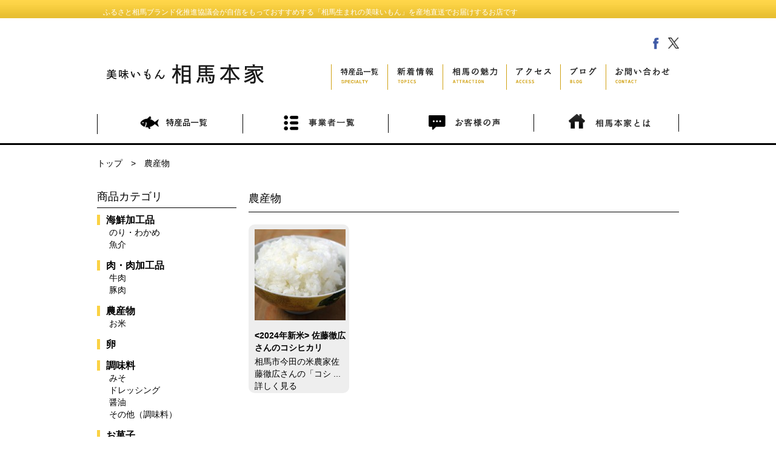

--- FILE ---
content_type: text/html; charset=UTF-8
request_url: https://www.soma-brand.jp/category/item-list/agrifoods/
body_size: 43720
content:
<!DOCTYPE html>
<!--[if IE 7]>
<html class="ie ie7" dir="ltr" lang="ja" prefix="og: https://ogp.me/ns#" xmlns:og="http://ogp.me/ns#" xmlns:fb="http://www.facebook.com/2008/fbml">
<![endif]-->
<!--[if IE 8]>
<html class="ie ie8" dir="ltr" lang="ja" prefix="og: https://ogp.me/ns#" xmlns:og="http://ogp.me/ns#" xmlns:fb="http://www.facebook.com/2008/fbml">
<![endif]-->
<!--[if !(IE 7) | !(IE 8)  ]><!-->
<html dir="ltr" lang="ja" prefix="og: https://ogp.me/ns#" xmlns:og="http://ogp.me/ns#" xmlns:fb="http://www.facebook.com/2008/fbml">
<!--<![endif]-->
<head>
<meta charset="UTF-8" />
<meta name="viewport" content="width=device-width" />

<link rel="stylesheet" href="https://www.soma-brand.jp/wp-content/themes/souma/style.css" type="text/css"/>
<link href="https://www.soma-brand.jp/wp-content/themes/souma/common/css/exvalidation.css" rel="stylesheet" type="text/css" media="all" />

<!--[if lt IE 9]>
<script src="https://www.soma-brand.jp/wp-content/themes/souma/js/html5.js" type="text/javascript"></script>
<![endif]-->

<!-- WordPressのjQueryを読み込ませない -->
<script type="text/javascript" src="https://ajax.googleapis.com/ajax/libs/jquery/1.8.2/jquery.min.js"></script>

<script src="https://www.soma-brand.jp/wp-content/themes/souma/common/js/jquery.smoothScroll.js" type="text/javascript"></script>
<script src="https://www.soma-brand.jp/wp-content/themes/souma/common/js/jquery.easing.1.3.js" type="text/javascript"></script>
<script type="text/javascript" language="javascript">
  $(function(){
	  $("#main ul.t-column2 li:nth-child(2)").css("margin-right","0px");
	  $("#main ul.t-column2 li:nth-child(4)").css("margin-right","0px");
	  $("#main ul.t-column3 li:nth-child(3)").css("margin-right","0px");
	  $("#main ul.t-column3 li:nth-child(6)").css("margin-right","0px");
	  $("#sp-header ul.sp-menu2 li:nth-child(3n)").css("border-right","none");
  })
</script>

<script type="text/javascript">
jQuery(function($) {
    $('a[href^="#"]').SmoothScroll({
        duration : 2000,    // スピード
        easing : 'easeOutQuint' // 動き方
    });
});
</script>




<script>
    $(function(){
        $(".sp-nav dt").on("click", function() {
            $(this).next().slideToggle();
        });
    });
</script>

<script src="https://www.soma-brand.jp/wp-content/themes/souma/common/js/exvalidation.js"></script>
<script src="https://www.soma-brand.jp/wp-content/themes/souma/common/js/exchecker-ja.js"></script>


	<style>img:is([sizes="auto" i], [sizes^="auto," i]) { contain-intrinsic-size: 3000px 1500px }</style>
	
		<!-- All in One SEO 4.8.2 - aioseo.com -->
		<title>農産物 - 美味いもん 相馬本家</title>
	<meta name="robots" content="max-image-preview:large" />
	<link rel="canonical" href="https://www.soma-brand.jp/category/item-list/agrifoods/" />
	<meta name="generator" content="All in One SEO (AIOSEO) 4.8.2" />
		<script type="application/ld+json" class="aioseo-schema">
			{"@context":"https:\/\/schema.org","@graph":[{"@type":"BreadcrumbList","@id":"https:\/\/www.soma-brand.jp\/category\/item-list\/agrifoods\/#breadcrumblist","itemListElement":[{"@type":"ListItem","@id":"https:\/\/www.soma-brand.jp\/#listItem","position":1,"name":"\u5bb6","item":"https:\/\/www.soma-brand.jp\/","nextItem":{"@type":"ListItem","@id":"https:\/\/www.soma-brand.jp\/category\/item-list\/#listItem","name":"\u5546\u54c1\u4e00\u89a7"}},{"@type":"ListItem","@id":"https:\/\/www.soma-brand.jp\/category\/item-list\/#listItem","position":2,"name":"\u5546\u54c1\u4e00\u89a7","item":"https:\/\/www.soma-brand.jp\/category\/item-list\/","nextItem":{"@type":"ListItem","@id":"https:\/\/www.soma-brand.jp\/category\/item-list\/agrifoods\/#listItem","name":"\u8fb2\u7523\u7269"},"previousItem":{"@type":"ListItem","@id":"https:\/\/www.soma-brand.jp\/#listItem","name":"\u5bb6"}},{"@type":"ListItem","@id":"https:\/\/www.soma-brand.jp\/category\/item-list\/agrifoods\/#listItem","position":3,"name":"\u8fb2\u7523\u7269","previousItem":{"@type":"ListItem","@id":"https:\/\/www.soma-brand.jp\/category\/item-list\/#listItem","name":"\u5546\u54c1\u4e00\u89a7"}}]},{"@type":"CollectionPage","@id":"https:\/\/www.soma-brand.jp\/category\/item-list\/agrifoods\/#collectionpage","url":"https:\/\/www.soma-brand.jp\/category\/item-list\/agrifoods\/","name":"\u8fb2\u7523\u7269 - \u7f8e\u5473\u3044\u3082\u3093 \u76f8\u99ac\u672c\u5bb6","inLanguage":"ja","isPartOf":{"@id":"https:\/\/www.soma-brand.jp\/#website"},"breadcrumb":{"@id":"https:\/\/www.soma-brand.jp\/category\/item-list\/agrifoods\/#breadcrumblist"}},{"@type":"Organization","@id":"https:\/\/www.soma-brand.jp\/#organization","name":"\u7f8e\u5473\u3044\u3082\u3093 \u76f8\u99ac\u672c\u5bb6","description":"\u300c\u76f8\u99ac\u751f\u307e\u308c\u306e\u7f8e\u5473\u3044\u3082\u3093\u300d\u306e\u9b45\u529b\u3084\u65ec\u306e\u60c5\u5831\u304a\u5c4a\u3051\u3057\u307e\u3059","url":"https:\/\/www.soma-brand.jp\/"},{"@type":"WebSite","@id":"https:\/\/www.soma-brand.jp\/#website","url":"https:\/\/www.soma-brand.jp\/","name":"\u7f8e\u5473\u3044\u3082\u3093 \u76f8\u99ac\u672c\u5bb6","description":"\u300c\u76f8\u99ac\u751f\u307e\u308c\u306e\u7f8e\u5473\u3044\u3082\u3093\u300d\u306e\u9b45\u529b\u3084\u65ec\u306e\u60c5\u5831\u304a\u5c4a\u3051\u3057\u307e\u3059","inLanguage":"ja","publisher":{"@id":"https:\/\/www.soma-brand.jp\/#organization"}}]}
		</script>
		<!-- All in One SEO -->

<link rel='dns-prefetch' href='//fonts.googleapis.com' />
<link rel="alternate" type="application/rss+xml" title="美味いもん 相馬本家 &raquo; フィード" href="https://www.soma-brand.jp/feed/" />
<link rel="alternate" type="application/rss+xml" title="美味いもん 相馬本家 &raquo; コメントフィード" href="https://www.soma-brand.jp/comments/feed/" />
<link rel="alternate" type="application/rss+xml" title="美味いもん 相馬本家 &raquo; 農産物 カテゴリーのフィード" href="https://www.soma-brand.jp/category/item-list/agrifoods/feed/" />
<script type="text/javascript">
/* <![CDATA[ */
window._wpemojiSettings = {"baseUrl":"https:\/\/s.w.org\/images\/core\/emoji\/16.0.1\/72x72\/","ext":".png","svgUrl":"https:\/\/s.w.org\/images\/core\/emoji\/16.0.1\/svg\/","svgExt":".svg","source":{"concatemoji":"https:\/\/www.soma-brand.jp\/wp-includes\/js\/wp-emoji-release.min.js?ver=6.8.3"}};
/*! This file is auto-generated */
!function(s,n){var o,i,e;function c(e){try{var t={supportTests:e,timestamp:(new Date).valueOf()};sessionStorage.setItem(o,JSON.stringify(t))}catch(e){}}function p(e,t,n){e.clearRect(0,0,e.canvas.width,e.canvas.height),e.fillText(t,0,0);var t=new Uint32Array(e.getImageData(0,0,e.canvas.width,e.canvas.height).data),a=(e.clearRect(0,0,e.canvas.width,e.canvas.height),e.fillText(n,0,0),new Uint32Array(e.getImageData(0,0,e.canvas.width,e.canvas.height).data));return t.every(function(e,t){return e===a[t]})}function u(e,t){e.clearRect(0,0,e.canvas.width,e.canvas.height),e.fillText(t,0,0);for(var n=e.getImageData(16,16,1,1),a=0;a<n.data.length;a++)if(0!==n.data[a])return!1;return!0}function f(e,t,n,a){switch(t){case"flag":return n(e,"\ud83c\udff3\ufe0f\u200d\u26a7\ufe0f","\ud83c\udff3\ufe0f\u200b\u26a7\ufe0f")?!1:!n(e,"\ud83c\udde8\ud83c\uddf6","\ud83c\udde8\u200b\ud83c\uddf6")&&!n(e,"\ud83c\udff4\udb40\udc67\udb40\udc62\udb40\udc65\udb40\udc6e\udb40\udc67\udb40\udc7f","\ud83c\udff4\u200b\udb40\udc67\u200b\udb40\udc62\u200b\udb40\udc65\u200b\udb40\udc6e\u200b\udb40\udc67\u200b\udb40\udc7f");case"emoji":return!a(e,"\ud83e\udedf")}return!1}function g(e,t,n,a){var r="undefined"!=typeof WorkerGlobalScope&&self instanceof WorkerGlobalScope?new OffscreenCanvas(300,150):s.createElement("canvas"),o=r.getContext("2d",{willReadFrequently:!0}),i=(o.textBaseline="top",o.font="600 32px Arial",{});return e.forEach(function(e){i[e]=t(o,e,n,a)}),i}function t(e){var t=s.createElement("script");t.src=e,t.defer=!0,s.head.appendChild(t)}"undefined"!=typeof Promise&&(o="wpEmojiSettingsSupports",i=["flag","emoji"],n.supports={everything:!0,everythingExceptFlag:!0},e=new Promise(function(e){s.addEventListener("DOMContentLoaded",e,{once:!0})}),new Promise(function(t){var n=function(){try{var e=JSON.parse(sessionStorage.getItem(o));if("object"==typeof e&&"number"==typeof e.timestamp&&(new Date).valueOf()<e.timestamp+604800&&"object"==typeof e.supportTests)return e.supportTests}catch(e){}return null}();if(!n){if("undefined"!=typeof Worker&&"undefined"!=typeof OffscreenCanvas&&"undefined"!=typeof URL&&URL.createObjectURL&&"undefined"!=typeof Blob)try{var e="postMessage("+g.toString()+"("+[JSON.stringify(i),f.toString(),p.toString(),u.toString()].join(",")+"));",a=new Blob([e],{type:"text/javascript"}),r=new Worker(URL.createObjectURL(a),{name:"wpTestEmojiSupports"});return void(r.onmessage=function(e){c(n=e.data),r.terminate(),t(n)})}catch(e){}c(n=g(i,f,p,u))}t(n)}).then(function(e){for(var t in e)n.supports[t]=e[t],n.supports.everything=n.supports.everything&&n.supports[t],"flag"!==t&&(n.supports.everythingExceptFlag=n.supports.everythingExceptFlag&&n.supports[t]);n.supports.everythingExceptFlag=n.supports.everythingExceptFlag&&!n.supports.flag,n.DOMReady=!1,n.readyCallback=function(){n.DOMReady=!0}}).then(function(){return e}).then(function(){var e;n.supports.everything||(n.readyCallback(),(e=n.source||{}).concatemoji?t(e.concatemoji):e.wpemoji&&e.twemoji&&(t(e.twemoji),t(e.wpemoji)))}))}((window,document),window._wpemojiSettings);
/* ]]> */
</script>
<style id='wp-emoji-styles-inline-css' type='text/css'>

	img.wp-smiley, img.emoji {
		display: inline !important;
		border: none !important;
		box-shadow: none !important;
		height: 1em !important;
		width: 1em !important;
		margin: 0 0.07em !important;
		vertical-align: -0.1em !important;
		background: none !important;
		padding: 0 !important;
	}
</style>
<link rel='stylesheet' id='wp-block-library-css' href='https://www.soma-brand.jp/wp-includes/css/dist/block-library/style.min.css?ver=6.8.3' type='text/css' media='all' />
<style id='classic-theme-styles-inline-css' type='text/css'>
/*! This file is auto-generated */
.wp-block-button__link{color:#fff;background-color:#32373c;border-radius:9999px;box-shadow:none;text-decoration:none;padding:calc(.667em + 2px) calc(1.333em + 2px);font-size:1.125em}.wp-block-file__button{background:#32373c;color:#fff;text-decoration:none}
</style>
<style id='global-styles-inline-css' type='text/css'>
:root{--wp--preset--aspect-ratio--square: 1;--wp--preset--aspect-ratio--4-3: 4/3;--wp--preset--aspect-ratio--3-4: 3/4;--wp--preset--aspect-ratio--3-2: 3/2;--wp--preset--aspect-ratio--2-3: 2/3;--wp--preset--aspect-ratio--16-9: 16/9;--wp--preset--aspect-ratio--9-16: 9/16;--wp--preset--color--black: #000000;--wp--preset--color--cyan-bluish-gray: #abb8c3;--wp--preset--color--white: #ffffff;--wp--preset--color--pale-pink: #f78da7;--wp--preset--color--vivid-red: #cf2e2e;--wp--preset--color--luminous-vivid-orange: #ff6900;--wp--preset--color--luminous-vivid-amber: #fcb900;--wp--preset--color--light-green-cyan: #7bdcb5;--wp--preset--color--vivid-green-cyan: #00d084;--wp--preset--color--pale-cyan-blue: #8ed1fc;--wp--preset--color--vivid-cyan-blue: #0693e3;--wp--preset--color--vivid-purple: #9b51e0;--wp--preset--gradient--vivid-cyan-blue-to-vivid-purple: linear-gradient(135deg,rgba(6,147,227,1) 0%,rgb(155,81,224) 100%);--wp--preset--gradient--light-green-cyan-to-vivid-green-cyan: linear-gradient(135deg,rgb(122,220,180) 0%,rgb(0,208,130) 100%);--wp--preset--gradient--luminous-vivid-amber-to-luminous-vivid-orange: linear-gradient(135deg,rgba(252,185,0,1) 0%,rgba(255,105,0,1) 100%);--wp--preset--gradient--luminous-vivid-orange-to-vivid-red: linear-gradient(135deg,rgba(255,105,0,1) 0%,rgb(207,46,46) 100%);--wp--preset--gradient--very-light-gray-to-cyan-bluish-gray: linear-gradient(135deg,rgb(238,238,238) 0%,rgb(169,184,195) 100%);--wp--preset--gradient--cool-to-warm-spectrum: linear-gradient(135deg,rgb(74,234,220) 0%,rgb(151,120,209) 20%,rgb(207,42,186) 40%,rgb(238,44,130) 60%,rgb(251,105,98) 80%,rgb(254,248,76) 100%);--wp--preset--gradient--blush-light-purple: linear-gradient(135deg,rgb(255,206,236) 0%,rgb(152,150,240) 100%);--wp--preset--gradient--blush-bordeaux: linear-gradient(135deg,rgb(254,205,165) 0%,rgb(254,45,45) 50%,rgb(107,0,62) 100%);--wp--preset--gradient--luminous-dusk: linear-gradient(135deg,rgb(255,203,112) 0%,rgb(199,81,192) 50%,rgb(65,88,208) 100%);--wp--preset--gradient--pale-ocean: linear-gradient(135deg,rgb(255,245,203) 0%,rgb(182,227,212) 50%,rgb(51,167,181) 100%);--wp--preset--gradient--electric-grass: linear-gradient(135deg,rgb(202,248,128) 0%,rgb(113,206,126) 100%);--wp--preset--gradient--midnight: linear-gradient(135deg,rgb(2,3,129) 0%,rgb(40,116,252) 100%);--wp--preset--font-size--small: 13px;--wp--preset--font-size--medium: 20px;--wp--preset--font-size--large: 36px;--wp--preset--font-size--x-large: 42px;--wp--preset--spacing--20: 0.44rem;--wp--preset--spacing--30: 0.67rem;--wp--preset--spacing--40: 1rem;--wp--preset--spacing--50: 1.5rem;--wp--preset--spacing--60: 2.25rem;--wp--preset--spacing--70: 3.38rem;--wp--preset--spacing--80: 5.06rem;--wp--preset--shadow--natural: 6px 6px 9px rgba(0, 0, 0, 0.2);--wp--preset--shadow--deep: 12px 12px 50px rgba(0, 0, 0, 0.4);--wp--preset--shadow--sharp: 6px 6px 0px rgba(0, 0, 0, 0.2);--wp--preset--shadow--outlined: 6px 6px 0px -3px rgba(255, 255, 255, 1), 6px 6px rgba(0, 0, 0, 1);--wp--preset--shadow--crisp: 6px 6px 0px rgba(0, 0, 0, 1);}:where(.is-layout-flex){gap: 0.5em;}:where(.is-layout-grid){gap: 0.5em;}body .is-layout-flex{display: flex;}.is-layout-flex{flex-wrap: wrap;align-items: center;}.is-layout-flex > :is(*, div){margin: 0;}body .is-layout-grid{display: grid;}.is-layout-grid > :is(*, div){margin: 0;}:where(.wp-block-columns.is-layout-flex){gap: 2em;}:where(.wp-block-columns.is-layout-grid){gap: 2em;}:where(.wp-block-post-template.is-layout-flex){gap: 1.25em;}:where(.wp-block-post-template.is-layout-grid){gap: 1.25em;}.has-black-color{color: var(--wp--preset--color--black) !important;}.has-cyan-bluish-gray-color{color: var(--wp--preset--color--cyan-bluish-gray) !important;}.has-white-color{color: var(--wp--preset--color--white) !important;}.has-pale-pink-color{color: var(--wp--preset--color--pale-pink) !important;}.has-vivid-red-color{color: var(--wp--preset--color--vivid-red) !important;}.has-luminous-vivid-orange-color{color: var(--wp--preset--color--luminous-vivid-orange) !important;}.has-luminous-vivid-amber-color{color: var(--wp--preset--color--luminous-vivid-amber) !important;}.has-light-green-cyan-color{color: var(--wp--preset--color--light-green-cyan) !important;}.has-vivid-green-cyan-color{color: var(--wp--preset--color--vivid-green-cyan) !important;}.has-pale-cyan-blue-color{color: var(--wp--preset--color--pale-cyan-blue) !important;}.has-vivid-cyan-blue-color{color: var(--wp--preset--color--vivid-cyan-blue) !important;}.has-vivid-purple-color{color: var(--wp--preset--color--vivid-purple) !important;}.has-black-background-color{background-color: var(--wp--preset--color--black) !important;}.has-cyan-bluish-gray-background-color{background-color: var(--wp--preset--color--cyan-bluish-gray) !important;}.has-white-background-color{background-color: var(--wp--preset--color--white) !important;}.has-pale-pink-background-color{background-color: var(--wp--preset--color--pale-pink) !important;}.has-vivid-red-background-color{background-color: var(--wp--preset--color--vivid-red) !important;}.has-luminous-vivid-orange-background-color{background-color: var(--wp--preset--color--luminous-vivid-orange) !important;}.has-luminous-vivid-amber-background-color{background-color: var(--wp--preset--color--luminous-vivid-amber) !important;}.has-light-green-cyan-background-color{background-color: var(--wp--preset--color--light-green-cyan) !important;}.has-vivid-green-cyan-background-color{background-color: var(--wp--preset--color--vivid-green-cyan) !important;}.has-pale-cyan-blue-background-color{background-color: var(--wp--preset--color--pale-cyan-blue) !important;}.has-vivid-cyan-blue-background-color{background-color: var(--wp--preset--color--vivid-cyan-blue) !important;}.has-vivid-purple-background-color{background-color: var(--wp--preset--color--vivid-purple) !important;}.has-black-border-color{border-color: var(--wp--preset--color--black) !important;}.has-cyan-bluish-gray-border-color{border-color: var(--wp--preset--color--cyan-bluish-gray) !important;}.has-white-border-color{border-color: var(--wp--preset--color--white) !important;}.has-pale-pink-border-color{border-color: var(--wp--preset--color--pale-pink) !important;}.has-vivid-red-border-color{border-color: var(--wp--preset--color--vivid-red) !important;}.has-luminous-vivid-orange-border-color{border-color: var(--wp--preset--color--luminous-vivid-orange) !important;}.has-luminous-vivid-amber-border-color{border-color: var(--wp--preset--color--luminous-vivid-amber) !important;}.has-light-green-cyan-border-color{border-color: var(--wp--preset--color--light-green-cyan) !important;}.has-vivid-green-cyan-border-color{border-color: var(--wp--preset--color--vivid-green-cyan) !important;}.has-pale-cyan-blue-border-color{border-color: var(--wp--preset--color--pale-cyan-blue) !important;}.has-vivid-cyan-blue-border-color{border-color: var(--wp--preset--color--vivid-cyan-blue) !important;}.has-vivid-purple-border-color{border-color: var(--wp--preset--color--vivid-purple) !important;}.has-vivid-cyan-blue-to-vivid-purple-gradient-background{background: var(--wp--preset--gradient--vivid-cyan-blue-to-vivid-purple) !important;}.has-light-green-cyan-to-vivid-green-cyan-gradient-background{background: var(--wp--preset--gradient--light-green-cyan-to-vivid-green-cyan) !important;}.has-luminous-vivid-amber-to-luminous-vivid-orange-gradient-background{background: var(--wp--preset--gradient--luminous-vivid-amber-to-luminous-vivid-orange) !important;}.has-luminous-vivid-orange-to-vivid-red-gradient-background{background: var(--wp--preset--gradient--luminous-vivid-orange-to-vivid-red) !important;}.has-very-light-gray-to-cyan-bluish-gray-gradient-background{background: var(--wp--preset--gradient--very-light-gray-to-cyan-bluish-gray) !important;}.has-cool-to-warm-spectrum-gradient-background{background: var(--wp--preset--gradient--cool-to-warm-spectrum) !important;}.has-blush-light-purple-gradient-background{background: var(--wp--preset--gradient--blush-light-purple) !important;}.has-blush-bordeaux-gradient-background{background: var(--wp--preset--gradient--blush-bordeaux) !important;}.has-luminous-dusk-gradient-background{background: var(--wp--preset--gradient--luminous-dusk) !important;}.has-pale-ocean-gradient-background{background: var(--wp--preset--gradient--pale-ocean) !important;}.has-electric-grass-gradient-background{background: var(--wp--preset--gradient--electric-grass) !important;}.has-midnight-gradient-background{background: var(--wp--preset--gradient--midnight) !important;}.has-small-font-size{font-size: var(--wp--preset--font-size--small) !important;}.has-medium-font-size{font-size: var(--wp--preset--font-size--medium) !important;}.has-large-font-size{font-size: var(--wp--preset--font-size--large) !important;}.has-x-large-font-size{font-size: var(--wp--preset--font-size--x-large) !important;}
:where(.wp-block-post-template.is-layout-flex){gap: 1.25em;}:where(.wp-block-post-template.is-layout-grid){gap: 1.25em;}
:where(.wp-block-columns.is-layout-flex){gap: 2em;}:where(.wp-block-columns.is-layout-grid){gap: 2em;}
:root :where(.wp-block-pullquote){font-size: 1.5em;line-height: 1.6;}
</style>
<link rel='stylesheet' id='contact-form-7-css' href='https://www.soma-brand.jp/wp-content/plugins/contact-form-7/includes/css/styles.css?ver=6.0.6' type='text/css' media='all' />
<style id='contact-form-7-inline-css' type='text/css'>
.wpcf7 .wpcf7-recaptcha iframe {margin-bottom: 0;}.wpcf7 .wpcf7-recaptcha[data-align="center"] > div {margin: 0 auto;}.wpcf7 .wpcf7-recaptcha[data-align="right"] > div {margin: 0 0 0 auto;}
</style>
<link rel='stylesheet' id='twentytwelve-fonts-css' href='https://fonts.googleapis.com/css?family=Open+Sans:400italic,700italic,400,700&#038;subset=latin,latin-ext' type='text/css' media='all' />
<link rel='stylesheet' id='twentytwelve-style-css' href='https://www.soma-brand.jp/wp-content/themes/souma/style.css?ver=6.8.3' type='text/css' media='all' />
<!--[if lt IE 9]>
<link rel='stylesheet' id='twentytwelve-ie-css' href='https://www.soma-brand.jp/wp-content/themes/souma/css/ie.css?ver=20121010' type='text/css' media='all' />
<![endif]-->
<link rel='stylesheet' id='wp-pagenavi-css' href='https://www.soma-brand.jp/wp-content/plugins/wp-pagenavi/pagenavi-css.css?ver=2.70' type='text/css' media='all' />
<link rel="https://api.w.org/" href="https://www.soma-brand.jp/wp-json/" /><link rel="alternate" title="JSON" type="application/json" href="https://www.soma-brand.jp/wp-json/wp/v2/categories/51" /><link rel="EditURI" type="application/rsd+xml" title="RSD" href="https://www.soma-brand.jp/xmlrpc.php?rsd" />
<meta name="generator" content="WordPress 6.8.3" />
<style type="text/css">.recentcomments a{display:inline !important;padding:0 !important;margin:0 !important;}</style><meta property="og:title" content="美味いもん 相馬本家" />
<meta property="og:site_name" content="美味いもん 相馬本家" />
<meta property="og:description" content="「相馬生まれの美味いもん」の魅力や旬の情報お届けします" />
<meta property="og:type" content="website" />
<meta property="og:url" content="https://www.soma-brand.jp" />
<meta property="og:image" content="http://www.soma-brand.jp/wp-content/uploads/2014/05/yamagataya01.jpg" />
<meta property="fb:admins" content="100008163098025" />
<meta property="fb:app_id" content="1494189227461550" />
<link rel="icon" href="https://www.soma-brand.jp/wp-content/uploads/2018/11/cropped-2a831ec055ed4fee4e1d0936ea40500d-2-32x32.jpg" sizes="32x32" />
<link rel="icon" href="https://www.soma-brand.jp/wp-content/uploads/2018/11/cropped-2a831ec055ed4fee4e1d0936ea40500d-2-192x192.jpg" sizes="192x192" />
<link rel="apple-touch-icon" href="https://www.soma-brand.jp/wp-content/uploads/2018/11/cropped-2a831ec055ed4fee4e1d0936ea40500d-2-180x180.jpg" />
<meta name="msapplication-TileImage" content="https://www.soma-brand.jp/wp-content/uploads/2018/11/cropped-2a831ec055ed4fee4e1d0936ea40500d-2-270x270.jpg" />


</head>



<body class="archive category category-agrifoods category-51 wp-theme-souma custom-font-enabled">


<div id="fb-root"></div>
<script>(function(d, s, id) {
  var js, fjs = d.getElementsByTagName(s)[0];
  if (d.getElementById(id)) return;
  js = d.createElement(s); js.id = id;
  js.src = "//connect.facebook.net/ja_JP/all.js#xfbml=1&appId=446623415442905";
  fjs.parentNode.insertBefore(js, fjs);
}(document, 'script', 'facebook-jssdk'));</script>



<div class="pc">
<div id="header">
  <div class="caption">
    <p class="h-cap">ふるさと相馬ブランド化推進協議会が自信をもっておすすめする「相馬生まれの美味いもん」を産地直送でお届けするお店です</p>
  </div>
  <!--- //caption --->
  <div class="header-in">
    <div class="sns-icon">
      <ul>
        <li><a target="_blank" href="https://www.facebook.com/SomaHonke"><img src="https://www.soma-brand.jp/wp-content/themes/souma/common/img/ICON_fb.png" alt="facebook" /></a></li>
		  <li><a target="_blank" href="https://x.com/SomaHonke"><img src="https://www.soma-brand.jp/wp-content/themes/souma/common/img/x-logo-black.png" alt="x" width="18" height="18" /></a></li>
      </ul>
    </div>
    <div class="clearfix"></div>
    <h1><a href="https://www.soma-brand.jp/"><img src="https://www.soma-brand.jp/wp-content/themes/souma/common/img/logo.png" width="260" height="32" alt="美味いもん　相馬本家" /></a></h1>
    <ul class="nav">
      <li><a href="/item/"><img src="https://www.soma-brand.jp/wp-content/themes/souma/common/img/txt_nav01.png" width="62" height="27" alt="お買い物" /></a></li>
      <li><a href="/news/"><img src="https://www.soma-brand.jp/wp-content/themes/souma/common/img/txt_nav02.png" width="60" height="27" alt="新着情報" /></a></li>
      <li><a href="/attraction/"><img src="https://www.soma-brand.jp/wp-content/themes/souma/common/img/txt_nav03.png" width="74" height="27" alt="相馬の魅力" /></a></li>
      <li><a href="/access/"><img src="https://www.soma-brand.jp/wp-content/themes/souma/common/img/txt_nav04.png" width="58" height="27" alt="アクセス" /></a></li>
      <li><a href="/blog/"><img src="https://www.soma-brand.jp/wp-content/themes/souma/common/img/txt_nav05.png" width="44" height="27" alt="ブログ" /></a></li>
      <li><a href="/contact/"><img src="https://www.soma-brand.jp/wp-content/themes/souma/common/img/txt_nav06.png" width="90" height="27" alt="お問い合わせ" /></a></li>
    </ul>
    <ul class="nav2 clear">
      <li><a href="/item/"><img src="https://www.soma-brand.jp/wp-content/themes/souma/common/img/txt_nav_B01.png?2025" width="113" height="28" alt="特産品一覧" /></a></li>
      <li><a href="/operator#op-list"><img class="top10" src="https://www.soma-brand.jp/wp-content/themes/souma/common/img/txt_nav_B02.png" width="116" height="25" alt="事業者一覧" /></a></li>
      <li><a href="/voice/"><img class="top10" src="https://www.soma-brand.jp/wp-content/themes/souma/common/img/txt_nav_B03.png" width="118" height="24" alt="お客様の声" /></a></li>
      <li><a href="/attraction#about"><img src="https://www.soma-brand.jp/wp-content/themes/souma/common/img/txt_nav_B04.png" width="135" height="24" alt="相馬本家とは" /></a></li>
    </ul>
  </div>
  <!--- //header-in --->
</div>
<!--- //header --->
</div>
<!--- //pc --->



<div class="sp">
<div id="sp-header">
  <h1><a href="https://www.soma-brand.jp/"><img src="https://www.soma-brand.jp/wp-content/themes/souma/common/img_sp/LOGO.png" alt="美味いもん　相馬本家" /></a></h1>
  <dl class="sp-nav">
    <dt><img src="https://www.soma-brand.jp/wp-content/themes/souma/common/img_sp/BT_menu.png" alt="" /></dt>
    <dd>
      <ul>
        <a href="/item/"><li><span>特産品一覧</span></li></a>
        <a href="/news/"><li><span>新着情報</span></li></a>
        <a href="/attraction/"><li><span>相馬の魅力</span></li></a>
        <a href="/access/"><li><span>アクセス</span></li></a>
        <a href="/blog/"><li><span>ブログ</span></li></a>
        <a href="/contact/"><li><span>お問い合わせ</span></li></a>
        <a href="https://www.facebook.com/SomaHonke"><li class="sp-sns-bt"><img src="https://www.soma-brand.jp/wp-content/themes/souma/common/img/ICON_fb.png" alt="facebook" /></li></a>
		  <a href="https://x.com/SomaHonke"><li class="sp-sns-bt last"><img src="https://www.soma-brand.jp/wp-content/themes/souma/common/img/x-logo.svg" alt="x" width="16" height="16" /></li></a>
      <div class="clearfix"></div>
      </ul>
    </dd>
  </dl>
  <div class="sp-cap">
    <p>ふるさと相馬ブランド化推進協議会が自信をもっておすすめする「相馬生まれの美味いもん」を産地直送でお届けするお店です</p>
  </div>
  <ul class="sp-menu2">
  	<li class="cat-item cat-item-3"><a href="https://www.soma-brand.jp/category/item-list/seafood/">海鮮加工品</a>
</li>
	<li class="cat-item cat-item-5"><a href="https://www.soma-brand.jp/category/item-list/meat/">肉・肉加工品</a>
</li>
	<li class="cat-item cat-item-51 current-cat"><a aria-current="page" href="https://www.soma-brand.jp/category/item-list/agrifoods/">農産物</a>
</li>
	<li class="cat-item cat-item-320"><a href="https://www.soma-brand.jp/category/item-list/egg/">卵</a>
</li>
	<li class="cat-item cat-item-7"><a href="https://www.soma-brand.jp/category/item-list/seasoning/">調味料</a>
</li>
	<li class="cat-item cat-item-8"><a href="https://www.soma-brand.jp/category/item-list/sweet/">お菓子</a>
</li>
	<li class="cat-item cat-item-9"><a href="https://www.soma-brand.jp/category/item-list/drink/">飲み物</a>
</li>
	<li class="cat-item cat-item-321"><a href="https://www.soma-brand.jp/category/item-list/experience/">体験プログラム</a>
</li>
	<li class="cat-item cat-item-337"><a href="https://www.soma-brand.jp/category/item-list/fried-noodles/">焼きそば</a>
</li>
  </ul>
</div>
<!--- //sp-header --->
</div>
<!--- //sp --->

<div class="pc">

<div class="border">
<div id="main" class="clear">
  <div class="pan"><a href="https://www.soma-brand.jp/">トップ</a>　>　農産物</div>

  <div class="list">

<div class="pc">
    <div class="side-menu">
      <h2>商品カテゴリ</h2>
      <ul class="list-cat">	<li class="cat-item cat-item-3"><a href="https://www.soma-brand.jp/category/item-list/seafood/">海鮮加工品</a>
<ul class='children'>
	<li class="cat-item cat-item-34"><a href="https://www.soma-brand.jp/category/item-list/seafood/seaweed-seafood/">のり・わかめ</a>
</li>
	<li class="cat-item cat-item-12"><a href="https://www.soma-brand.jp/category/item-list/seafood/fish/">魚介</a>
</li>
</ul>
</li>
	<li class="cat-item cat-item-5"><a href="https://www.soma-brand.jp/category/item-list/meat/">肉・肉加工品</a>
<ul class='children'>
	<li class="cat-item cat-item-17"><a href="https://www.soma-brand.jp/category/item-list/meat/beef/">牛肉</a>
</li>
	<li class="cat-item cat-item-18"><a href="https://www.soma-brand.jp/category/item-list/meat/pork/">豚肉</a>
</li>
</ul>
</li>
	<li class="cat-item cat-item-51 current-cat"><a aria-current="page" href="https://www.soma-brand.jp/category/item-list/agrifoods/">農産物</a>
<ul class='children'>
	<li class="cat-item cat-item-49"><a href="https://www.soma-brand.jp/category/item-list/agrifoods/rice/">お米</a>
</li>
</ul>
</li>
	<li class="cat-item cat-item-320"><a href="https://www.soma-brand.jp/category/item-list/egg/">卵</a>
</li>
	<li class="cat-item cat-item-7"><a href="https://www.soma-brand.jp/category/item-list/seasoning/">調味料</a>
<ul class='children'>
	<li class="cat-item cat-item-20"><a href="https://www.soma-brand.jp/category/item-list/seasoning/miso/">みそ</a>
</li>
	<li class="cat-item cat-item-27"><a href="https://www.soma-brand.jp/category/item-list/seasoning/%e3%83%89%e3%83%ac%e3%83%83%e3%82%b7%e3%83%b3%e3%82%b0/">ドレッシング</a>
</li>
	<li class="cat-item cat-item-25"><a href="https://www.soma-brand.jp/category/item-list/seasoning/soysouce/">醤油</a>
</li>
	<li class="cat-item cat-item-33"><a href="https://www.soma-brand.jp/category/item-list/seasoning/others/">その他（調味料）</a>
</li>
</ul>
</li>
	<li class="cat-item cat-item-8"><a href="https://www.soma-brand.jp/category/item-list/sweet/">お菓子</a>
<ul class='children'>
	<li class="cat-item cat-item-22"><a href="https://www.soma-brand.jp/category/item-list/sweet/japanesesweet/">和菓子</a>
</li>
	<li class="cat-item cat-item-24"><a href="https://www.soma-brand.jp/category/item-list/sweet/sweets/">洋菓子</a>
</li>
</ul>
</li>
	<li class="cat-item cat-item-9"><a href="https://www.soma-brand.jp/category/item-list/drink/">飲み物</a>
<ul class='children'>
	<li class="cat-item cat-item-26"><a href="https://www.soma-brand.jp/category/item-list/drink/amazake/">あまざけ</a>
</li>
	<li class="cat-item cat-item-23"><a href="https://www.soma-brand.jp/category/item-list/drink/greentea/">お茶</a>
</li>
</ul>
</li>
	<li class="cat-item cat-item-321"><a href="https://www.soma-brand.jp/category/item-list/experience/">体験プログラム</a>
</li>
	<li class="cat-item cat-item-337"><a href="https://www.soma-brand.jp/category/item-list/fried-noodles/">焼きそば</a>
</li>
</ul>
      <h2>事業者一覧</h2>
      <ul class="list-cat">	<li class="cat-item cat-item-56"><a href="https://www.soma-brand.jp/category/businessoperators/saneinori/">サンエイ海苔</a>
</li>
	<li class="cat-item cat-item-44"><a href="https://www.soma-brand.jp/category/businessoperators/niitsumafoods/">ニイツマフーズ</a>
</li>
	<li class="cat-item cat-item-42"><a href="https://www.soma-brand.jp/category/businessoperators/marueisatokaisanbutsu/">マルエイ佐藤海産物店</a>
</li>
	<li class="cat-item cat-item-53"><a href="https://www.soma-brand.jp/category/businessoperators/konnokaisan/">今野海産</a>
</li>
	<li class="cat-item cat-item-48"><a href="https://www.soma-brand.jp/category/businessoperators/satotetsuhiro/">佐藤徹広</a>
</li>
	<li class="cat-item cat-item-58"><a href="https://www.soma-brand.jp/category/businessoperators/%e5%a4%a7%e6%b1%9f%e8%a3%bd%e8%8f%93/">大江製菓</a>
</li>
	<li class="cat-item cat-item-319"><a href="https://www.soma-brand.jp/category/businessoperators/%e5%a4%a7%e9%87%8e%e6%9d%91%e8%be%b2%e5%9c%92/">大野村農園</a>
</li>
	<li class="cat-item cat-item-37"><a href="https://www.soma-brand.jp/category/businessoperators/ujikanroen/">宇治甘露園</a>
</li>
	<li class="cat-item cat-item-40"><a href="https://www.soma-brand.jp/category/businessoperators/yamagatayasyoten/">山形屋商店</a>
</li>
	<li class="cat-item cat-item-46"><a href="https://www.soma-brand.jp/category/businessoperators/okadanoriten/">岡田海苔店</a>
</li>
	<li class="cat-item cat-item-336"><a href="https://www.soma-brand.jp/category/businessoperators/asahiya/">旭屋</a>
</li>
	<li class="cat-item cat-item-47"><a href="https://www.soma-brand.jp/category/businessoperators/shorindo/">松林堂</a>
</li>
	<li class="cat-item cat-item-39"><a href="https://www.soma-brand.jp/category/businessoperators/kaisenfoods/">海鮮フーズ</a>
</li>
	<li class="cat-item cat-item-52"><a href="https://www.soma-brand.jp/category/businessoperators/tanakafruitfarm/">田中果樹園</a>
</li>
	<li class="cat-item cat-item-45"><a href="https://www.soma-brand.jp/category/businessoperators/somaharagamaasaichiclub/">相馬はらがま朝市クラブ</a>
</li>
	<li class="cat-item cat-item-36"><a href="https://www.soma-brand.jp/category/businessoperators/funabashiyaseika/">船橋屋製菓</a>
</li>
	<li class="cat-item cat-item-41"><a href="https://www.soma-brand.jp/category/businessoperators/torikyuseinikuten/">鳥久精肉店</a>
</li>
</ul>
      

<p class="bt-blog"><a href="/blog/">ブログ ▶</a></p>

<div class="timeline-block2">
  <ul>
    <li><div class="fb-like-box" data-href="https://www.facebook.com/SomaHonke" data-width="230px" data-height="230px" data-colorscheme="light" data-show-faces="false" data-header="false" data-stream="true" data-show-border="false"></div></li>
    
    <li><a class="twitter-timeline" width="230" height="230" href="https://twitter.com/SomaHonke" data-widget-id="460646081332658176">@SomaHonke からのツイート</a>

<script>!function(d,s,id){var js,fjs=d.getElementsByTagName(s)[0],p=/^http:/.test(d.location)?'http':'https';if(!d.getElementById(id)){js=d.createElement(s);js.id=id;js.src=p+"://platform.twitter.com/widgets.js";fjs.parentNode.insertBefore(js,fjs);}}(document,"script","twitter-wjs");</script></li>
  </ul>
</div>
<!--//timeline-->

    </div>
    <!--- //side-menu --->
</div>


    <div class="content">
      <h2>
                農産物          </h2>
      <ul class="i-list">




        <li>
          <a href="https://www.soma-brand.jp/2014/08/29/id-1159/">
            <img width="150" height="150" src="https://www.soma-brand.jp/wp-content/uploads/2014/10/satotetsuhiro34-150x150.jpg" class="attachment-thumbnail size-thumbnail wp-post-image" alt="佐藤徹広さんのコシヒカリ" decoding="async" />            <h4><2024年新米> 佐藤徹広さんのコシヒカリ</h4>
            <p class="item-cap">
相馬市今田の米農家佐藤徹広さんの「コシ ...詳しく見る</p>
          </a>
        </li>





      </ul>

<div class="pager">
</div>

    </div>
    <!--- //content --->
  </div>
  <!--- //list --->
</div>
<!--- //main --->
</div>
<!--- //border --->
</div>
<!--- //pc --->



<div class="sp">
<div id="sp-main" class="clear">
  <div class="sp-list">
    <h2><span>農産物</span></h2>
    <ul>




      <a href="https://www.soma-brand.jp/2014/08/29/id-1159/">
        <li>
          <p class="item-img"><img width="150" height="150" src="https://www.soma-brand.jp/wp-content/uploads/2014/10/satotetsuhiro34-150x150.jpg" class="attachment-thumbnail size-thumbnail wp-post-image" alt="佐藤徹広さんのコシヒカリ" decoding="async" /></p>
          <h4><2024年新米> 佐藤徹広さんのコシヒカリ</h4>
          <p class="item-cap">
相馬市今田の米農家 ...詳しく見る</p>
        </li>
      </a>





    </ul>
<div class="pager">
</div>

  </div>
  <!--- //sp-list --->
  <div class="clearfix list-clear"></div>
</div>
<!--- //sp-main --->
</div>
<!--- //sp --->
<div class="pc">
<div class="clearfix"></div>

<div id="footer" class="clear">
  <div class="footer-in">
    <div class="f1">
      <p class="f-logo"><a href="https://www.soma-brand.jp/"><img src="https://www.soma-brand.jp/wp-content/themes/souma/common/img/logo_white.png" width="260" height="32" alt="美味いもん　相馬本家" /></a></p>
      <ul>
        <li><a href="/privacy/">個人情報保護方針</a></li>
        <li><a href="/sitemap/">サイトマップ</a></li>
      </ul>
    </div>
    <!--- //f1 --->
    <ul class="f2">
      <li><img src="https://www.soma-brand.jp/wp-content/themes/souma/common/img/ico_arrow.png" width="10" height="10" />　<a href="/attraction/">相馬の魅力</a></li>
      <li><img src="https://www.soma-brand.jp/wp-content/themes/souma/common/img/ico_arrow.png" width="10" height="10" />　<a href="/item/">特産品一覧</a></li>
      <li><img src="https://www.soma-brand.jp/wp-content/themes/souma/common/img/ico_arrow.png" width="10" height="10" />　<a href="/blog/">スタッフブログ</a></li>
    </ul>
    <ul class="f3">
      <li><img src="https://www.soma-brand.jp/wp-content/themes/souma/common/img/ico_arrow.png" width="10" height="10" />　<a href="/access/">相馬へのアクセス</a></li>
      <li><img src="https://www.soma-brand.jp/wp-content/themes/souma/common/img/ico_arrow.png" width="10" height="10" />　<a href="/operator#op-list">事業者一覧</a></li>
    </ul>
    <ul class="f4">
      <li><img src="https://www.soma-brand.jp/wp-content/themes/souma/common/img/ico_arrow.png" width="10" height="10" />　<a href="/operator/">ふるさと相馬ブランド化推進協議会</a></li>
      <li><img src="https://www.soma-brand.jp/wp-content/themes/souma/common/img/ico_arrow.png" width="10" height="10" />　<a href="/voice/">お客様の声</a></li>
      <li><img src="https://www.soma-brand.jp/wp-content/themes/souma/common/img/ico_arrow.png" width="10" height="10" />　<a href="/contact/">お問い合わせ</a></li>
    </ul>
  </div>
  <!--- /footer-in --->
  <div class="copy">
    <p class="copy-in">Copyright © 2014 ふるさと相馬ブランド化推進協議会 All Rights Reserved.</p>
  </div>
  <!--- //copy --->
</div>
<!--- //footer --->
</div>
<!--- //pc --->



<div class="sp">

<div class="sp-timeline">
  <ul>
    <li><div class="fb-like-box" data-href="https://www.facebook.com/SomaHonke" data-width="280px" data-height="230px" data-colorscheme="light" data-show-faces="false" data-header="false" data-stream="true" data-show-border="false"></div></li>

    <li><a class="twitter-timeline" height="230" href="https://twitter.com/SomaHonke" data-widget-id="460646081332658176">@SomaHonke からのツイート</a>

<script>!function(d,s,id){var js,fjs=d.getElementsByTagName(s)[0],p=/^http:/.test(d.location)?'http':'https';if(!d.getElementById(id)){js=d.createElement(s);js.id=id;js.src=p+"://platform.twitter.com/widgets.js";fjs.parentNode.insertBefore(js,fjs);}}(document,"script","twitter-wjs");</script></li>
  </ul>
<!--sp-timeline--></div>
<div id="sp-footer" class="clear list-ft">
  <a href="#sp-header"><p class="back"><img src="https://www.soma-brand.jp/wp-content/themes/souma/common/img_sp/IMG_arrow02.png" alt="" /> <span>PAGE TOP</span></p></a>
  <div class="footer-in">
    <div class="ft-nav">
      <ul class=" part1">
        <li><a href="/attraction/">相馬の魅力</a></li>
        <li><a href="/access/">相馬へのアクセス</a></li>
        <li><a href="/operator/">ふるさと相馬ブランド化推進協議会</a></li>
      </ul>
      <ul class="clear part2">
        <li><a href="/item/">特産品一覧</a></li>
        <li><a href="/voice/">お客様の声</a></li>
		  <li><a href="/blog/">スタッフブログ</a></li>
		  <li><a href="/operator#op-list">事業者一覧</a></li>
      </ul>
      <ul class="clear part3">



      </ul>
      <ul class="clear part4">
		  <li><a href="/contact/">お問い合わせ</a></li>
        <li><a href="/privacy/">個人情報保護方針</a></li>
        <li><a href="/sitemap/">サイトマップ</a></li>
      </ul>
    </div>
    <!--- //ft-nav --->
    <p class="f-logo"><a href="https://www.soma-brand.jp/"><img src="https://www.soma-brand.jp/wp-content/themes/souma/common/img_sp/LOGO2.png" alt="美味いもん　相馬本家" /></a></p>
  </div>
  <!--- //footer-in --->
  <p class="copy">Copyright © 2014 ふるさと相馬ブランド化推進協議会 <br />All Rights Reserved.</p>
</div>
<!--- //sp-footer --->
</div>
<!--- //sp --->
</div>
<!--- //sp --->


<script type="speculationrules">
{"prefetch":[{"source":"document","where":{"and":[{"href_matches":"\/*"},{"not":{"href_matches":["\/wp-*.php","\/wp-admin\/*","\/wp-content\/uploads\/*","\/wp-content\/*","\/wp-content\/plugins\/*","\/wp-content\/themes\/souma\/*","\/*\\?(.+)"]}},{"not":{"selector_matches":"a[rel~=\"nofollow\"]"}},{"not":{"selector_matches":".no-prefetch, .no-prefetch a"}}]},"eagerness":"conservative"}]}
</script>
<script type="text/javascript" src="https://www.soma-brand.jp/wp-includes/js/dist/hooks.min.js?ver=4d63a3d491d11ffd8ac6" id="wp-hooks-js"></script>
<script type="text/javascript" src="https://www.soma-brand.jp/wp-includes/js/dist/i18n.min.js?ver=5e580eb46a90c2b997e6" id="wp-i18n-js"></script>
<script type="text/javascript" id="wp-i18n-js-after">
/* <![CDATA[ */
wp.i18n.setLocaleData( { 'text direction\u0004ltr': [ 'ltr' ] } );
/* ]]> */
</script>
<script type="text/javascript" src="https://www.soma-brand.jp/wp-content/plugins/contact-form-7/includes/swv/js/index.js?ver=6.0.6" id="swv-js"></script>
<script type="text/javascript" id="contact-form-7-js-translations">
/* <![CDATA[ */
( function( domain, translations ) {
	var localeData = translations.locale_data[ domain ] || translations.locale_data.messages;
	localeData[""].domain = domain;
	wp.i18n.setLocaleData( localeData, domain );
} )( "contact-form-7", {"translation-revision-date":"2025-04-11 06:42:50+0000","generator":"GlotPress\/4.0.1","domain":"messages","locale_data":{"messages":{"":{"domain":"messages","plural-forms":"nplurals=1; plural=0;","lang":"ja_JP"},"This contact form is placed in the wrong place.":["\u3053\u306e\u30b3\u30f3\u30bf\u30af\u30c8\u30d5\u30a9\u30fc\u30e0\u306f\u9593\u9055\u3063\u305f\u4f4d\u7f6e\u306b\u7f6e\u304b\u308c\u3066\u3044\u307e\u3059\u3002"],"Error:":["\u30a8\u30e9\u30fc:"]}},"comment":{"reference":"includes\/js\/index.js"}} );
/* ]]> */
</script>
<script type="text/javascript" id="contact-form-7-js-before">
/* <![CDATA[ */
var wpcf7 = {
    "api": {
        "root": "https:\/\/www.soma-brand.jp\/wp-json\/",
        "namespace": "contact-form-7\/v1"
    }
};
/* ]]> */
</script>
<script type="text/javascript" src="https://www.soma-brand.jp/wp-content/plugins/contact-form-7/includes/js/index.js?ver=6.0.6" id="contact-form-7-js"></script>
<script type="text/javascript" src="https://www.soma-brand.jp/wp-content/themes/souma/js/navigation.js?ver=1.0" id="twentytwelve-navigation-js"></script>

</body>
</html>


--- FILE ---
content_type: text/css
request_url: https://www.soma-brand.jp/wp-content/themes/souma/common/css/style.css
body_size: 30488
content:

@charset "UTF-8";

/* ----------------------------------------------------------------------------
	RESET
   ---------------------------------------------------------------------------- */
body { color: #000; font-size:14px; font-family:Arial, Helvetica, sans-serif; position:relative; line-height:20px;}
@media only screen and (max-device-width: 480px) {
body { -webkit-text-size-adjust: none;}
}

h1, h2, h3, h4, h5, h6, input, select, textarea { font-size: 100%; }
h1, h2, h3, h4, h5, h6, b, em, strong, dt, th, caption { font-weight: normal; }
em, address, optgroup, cite { font-style: normal; }

body, div,
h1, h2, h3, h4, h5, h6, p, img,
ul, ol, li, dl, dt, dd,
table, th, td, thead, tbody, tfoot, caption,
blockquote, pre, address, form, fieldset, legend, iframe,
header, footer, hgroup, section, article, nav, aside { border: none; outline: none; padding: 0; margin: 0; }
header, footer, hgroup, section, article, nav, aside { display: block; }

li { list-style-position: outside; }
ul li { list-style-type: none; }

table {  border-spacing: 0; }
th, td {  margin:0px; border-bottom:#ccc solid 1px;}
th{border-left:#ccc solid 1px;}
td{border-left:#ccc solid 1px; border-right:solid #ccc 1px;}

pre { overflow-x: auto; }
textarea {overflow: auto; }
iframe { display: block; width: 100%; overflow: hidden; }

sup { font-size: 77%; vertical-align: baseline; position: relative; bottom: 0.7em; }
sub { font-size: 77%; vertical-align: baseline; position: relative; top: 0.1em; }


a:hover { cursor: pointer; background-color: transparent; text-decoration:underline;}

a img:hover{opacity:0.7;}
a{text-decoration:none; color:#000;}

/* CLEAR */
.clear{ clear: both; }

.clearfix:after {
   content: ".";
   display: block;
   clear: both;
   height: 0;
   visibility: hidden;
}

.sp{
	display:none;
}
body{
	min-width:1000px;
}
/*---------------------
ヘッダー
---------------------*/

#header .caption{
	background:url(../img/bg_topbar.jpg) repeat-x;
}
#header .caption .h-cap{
	width:960px;
	margin:0 auto;
	color:#fff;
	padding:10px 0 12px 20px;
	font-size:12px;
}
#header .header-in{
	width:960px;
	margin:0 auto;
	padding-top:20px;
}
#header .header-in .sns-icon{
	float:right;
	margin-bottom:20px;
}
#header .header-in .sns-icon li{
	float:left;
	margin-left:15px;
}
#header .header-in h1{
	float:left;
	margin-left:15px;
}
#header .header-in ul.nav{
	float:right;
	padding-bottom:20px;
}
#header .header-in ul.nav li{
	float:left;
	border-left:#d0a113 solid 1px;
	padding:5px 15px;
}
#header .header-in ul.nav2 li{
	float:left;
	width:calc(25% - 1px);
	border-left:#000 solid 1px;
	margin-bottom:15px;
	text-align: center;
}
#header .header-in ul.nav2 li:last-child {
	width:calc(25% - 2px);
	border-right:#000 solid 1px;
}
#header .header-in ul.nav2{
	padding:20px 0;
}
#header .header-in ul.nav2 li img{
	margin-left:10px;
}
#header .header-in ul.nav2 li img.top10{
	margin-top:2px;
}
/*---------------------
メインコンテンツ
---------------------*/
.pan{
	margin-bottom:35px;
}
.border{
	border-top:#000 solid 3px;
	clear:both;
	padding-top:20px;
}
#main{
	width:960px !important;
	margin:0 auto;
}
#main .top .t-left{
	float:left;
	width:720px;
}
#main .top .t-right{
	float:right;
	width:220px;
	margin-left:10px;
}
#main .top h2{
	font-size:18px;
	border-bottom:#000 solid 3px;
	margin-bottom:20px;
	padding-top:30px;
	clear:both;
	padding-bottom:8px;
}
#main .top he span.big{
	font-size:22px;
}
#main .top ul.t-column2 li{
	float:left;
	margin-right:20px;
	margin-bottom:40px;
	width:350px;
}
#main .top ul.t-column2 li img{
	width:100%;
	height:auto;
	margin-bottom:10px;
}
#main .top ul.t-column2 li p{
	font-size:12px;
	font-weight:bold;
}
#main .top ul.t-column3 li{
	float:left;
	margin-right:12px;
	margin-bottom:20px;
	width:232px;
	height:126px;
	overflow:hidden;
}
#main .top ul.t-column3 li img{
	width:100%;
	height:auto;
}
#main .top .t-right h3{
	font:14px;
	border-bottom:#000 solid 3px;
	padding-top:38px;
	padding-bottom:8px;
	margin-bottom:20px;
}
#main .top .t-right ul{
	padding:0 5px;
}
#main .top .t-right ul li{
	font-size:11px;
	padding-bottom:10px;
	border-bottom:#000 dotted 1px;
	margin-bottom:15px;
}
#main .top .t-right ul li span.date{
	font-size:11px;
	color:#dbb328;
}
#main .top .t-right p.more{
	text-align:right;
	font-size:9px;
	border-bottom:#000 solid 3px;
	padding-bottom:19px;
}
/*---------------------
サイドメニュー
---------------------*/
.side-menu{
	width:230px;
	float:left;
}
.side-menu h2{
	font-size:18px;
	border-bottom:#000 solid 1px;
	padding-bottom:8px;
	margin-bottom:10px;
}

.side-menu ul.list-cat li{
	margin-bottom:15px;
}
.side-menu ul.list-cat li a{
	font-size:16px;
	font-weight:bold;
	border-left:#fbd244 solid 5px;
	padding-left:10px;
}
.side-menu ul.list-cat li ul.children li{
	margin-left:10px;
	margin-bottom:0;
}
.side-menu ul.list-cat li ul.children li a{
	border:none;
	font-size:14px;
	font-weight:100;
}

.side-menu dt{
	margin-bottom:10px;
}
.side-menu dd{
}
.side-menu dd ul{
	padding:0 0 10px 20px;
}
.side-menu dd ul li{
	margin-bottom:10px;
	background:url(../img/ico_arrow02.png) no-repeat 0 3px;
	padding-left:15px;
}
/*---------------------
商品リスト
---------------------*/
.content{
	float:right;
	width:710px;
}
.content h2{
	font-size:18px;
	line-height:27px;
	border-bottom:#000 solid 1px;
	padding-bottom:8px;
	margin-bottom:20px;
}
.content ul.i-list li{
	float:left;
	padding:8px 6px 20px 10px;
	background-color:#eee;
	border-radius:10px;
	margin-right:10px;
	margin-bottom:10px;
	width:150px;
	height:250px;
	overflow:hidden;
}
.content ul.i-list li h4{
	font-size:14px;
	font-weight:bold;
	margin:10px 0 3px;
}
.content ul.i-list li p.price{
	color:red;
	font-size:14px;
	margin-bottom:3px;
}
.content ul.i-list li p.item-cap{
	font-size:14px;
}
.content ul.i-list li img{
	width:150px;
	height:150px;
}
/*---------------------
商品詳細
---------------------*/
.sns-bt{float:left;}

.sns-bt li{
	float:left;
	width:110px;
}
.cat-list{float:left; font-weight:bold;}
.cat-list li{font-weight:100;}
.detail-left{
	float:left;
	margin-top:25px;
	width:400px;
	margin-right:20px;
	padding-bottom:30px;
	position:relative;
}
.detail-left #item-slide img{
	max-width:400px;
}
.detail-left .pager-thumb img{
	width:40px;
	height:auto;
	vertical-align:bottom;
}
.detail-left a#prev2{
	position:absolute;
	top:30%;
	left:0;
	width:41px;
	height:41px;
	display:block;
	text-indent:-9999px;
	background:url(../img/BT_arrow01.png) no-repeat;
}
.detail-left a#next2{
	position:absolute;
	top:30%;
	right:0;
	width:41px;
	height:41px;
	display:block;
	text-indent:-9999px;
	background:url(../img/BT_arrow02.png) no-repeat;
}
.detail-right{
	float:right;
	width:290px;
	margin-top:25px;
}
.detail-right p.main-txt{
	font-size:20px;
	line-height:36px;
	margin-bottom:40px;
}
.detail-right p.bt{
	margin:40px 0 50px;
	text-align:right;
}
.item-detail{
	border-top:#9c9c9c solid 1px;
	padding-top:30px;
}
.item-detail table{
	margin-bottom:50px;
}
.item-detail table th,.item-detail table td{
	border:none;
}
.item-detail table th{
	padding:5px 20px;
	width:100px;
	font-weight:bold;
	text-align:left;
	color:#3a3a3a;
	vertical-align:top;
}
.item-detail table td{
	vertical-align:top;
	padding:5px 0;
}
.item-detail p.attention{
	color:red;
	line-height:20px;
	padding-left:20px;
}
.detail-right .detail-txt h3{
	font-size:20px;
	line-height:36px;
}
.fb-com{
	margin:30px 0;
}
.fb-com2{
	width:610px;
}

/*---------------------
お客様の声
---------------------*/
.voice-block div{
	float:left;
	border-bottom:#000 solid 1px;
	padding:20px;
	width:670px;
}
.voice-block p.v-name{
	font-size:14px;
	float:left;
	font-weight:bold;
}
.voice-block ul.v-time{
	float:right;
	text-align:right;
}
.voice-block p.v-txt{
	clear:both;
	padding-top:20px;
}
.voice-block p.v-rep{
	font-size:14px;
	color:#900;
	margin-top:20px;
	margin-bottom:8px;
	font-weight:bold;
}
/*---------------------
相馬の魅力
---------------------*/
.attraction h3{
	font-size:16px;
	margin-bottom:20px;
	border-bottom:#000 dotted 1px;
	margin-top:50px;
}
.attraction a{
	color:#06F;
	text-decoration:underline;
}
.attraction a:hover{
	text-decoration:none;
}
.attraction p.at-txt1{
	float:left;
	width:400px;
	line-height:22px;
	font-size:13px;
}
.attraction p.at-img1{
	float:right;
	margin-right:20px;
}
.attraction h4{
	font-size:14px;
	margin-bottom:10px;
	margin-top:10px;
}
.attraction p.at-txt2{
	float:left;
	width:350px;
}
.attraction p.at-img2{
	float:left;
	margin-left:50px;
	width:310px
}
.attraction p.at-img2 img.iine{
	width:170px;
	height:auto;
}
/*---------------------
事業者一覧
---------------------*/
.operator h3{
	font-size:16px;
	margin:50px 0 20px;
	border-bottom:#000 dotted 1px;
}
.operator ul li{
	float:left;
	width:280px;
	margin-bottom:10px;
	padding-left:70px;
	list-style:disc inside;
}
.operator p{
	line-height:22px;
}
.operator a{
	color:#00F;
	text-decoration:underline;
}
.operator a:hover{
	text-decoration:none;
}
/*---------------------
アクセス
---------------------*/
.access p.ac-img1{
	float:right;
}
.access p.ac-txt1{
	float:left;
	width:400px;
	line-height:20px;
}
.access h3{
	font-size:16px;
	margin-bottom:20px;
	border-bottom:#000 dotted 1px;
	margin-top:50px;
}
.access p.ac-img2{
	float:left;
	width:400px;
	text-align:center;
}
.access p.ac-txt2{
	float:right;
	width:310px;
	line-height:20px;
}
.access p.ac-txt2 span{
	font-size:14px;
	font-weight:bold;
}
/*---------------------
お買い物ガイド
---------------------*/
.guide h3{
	font-size:16px;
	margin:50px 0 20px;
	border-bottom:#000 dotted 1px;
}
.guide h4{
	font-size:14px;
	font-weight:bold;
	margin-bottom:10px;
	margin-top:20px;
}
.guide p{
	line-height:20px;
}
.guide p span{
	font-weight:bold;
}
.guide th{
	border:none;
	width:200px;
	font-weight:bold;
	vertical-align:top;
	padding:15px 0;
}
.guide td{
	border:none;
	padding:15px 0;
	vertical-align:top;
}
/*---------------------
プライバシーポリシー
---------------------*/
.privacy h3{
	font-size:16px;
	margin:50px 0 20px;
	border-bottom:#000 dotted 1px;
}
.privacy h4{
	font-size:16px;
	margin-bottom:20px;
}
.privacy p{
	line-height:20px;
}
.privacy li{
	margin:15px 0;
}
/*---------------------
お問い合わせ
---------------------*/
.wpcf7-form p{
	margin-bottom:15px;
}
.wpcf7-form h4{
	font-size:16px;
	font-weight:bold;
	margin:20px 0 30px;
}
.wpcf7-form span{
	display:inline-block;
	vertical-align:top;
}
.wpcf7-form span.c-form{
	width:200px;
}
.wpcf7-form p.send{
	text-align:center;
}
.wpcf7-form input{
}
.wpcf7-form textarea{
	width:315px;
	height:80px;
	resize:none;
}
/*---------------------
ブログ
---------------------*/

.b-list li{
	padding:10px 0 3px 0;
	border-bottom:#3c3c3c solid 1px;
	font-size:14px;
}
.blog .b-block h3{
	font-size:16px;
	font-weight:bold;
	margin-bottom:20px;
}
.blog .b-block{
	padding:20px 0;
	border-bottom:#000 solid 1px;
}
.blog .b-block .i-catch{
	width:250px;
	display:inline-block;
	vertical-align:top;
}
.blog .b-block .i-catch img{
	width:100%;
	height:auto;
}
.blog .b-block .b-block-r{
	width:440px;
	display:inline-block;
	vertical-align:top;
	margin-left:15px;
}
.blog .b-block .b-date{
	margin-bottom:10px;
}
.blog .b-block .b-date span{
	font-weight:bold;
}
.blog .b-block .b-txt{
	font-size:14px;
	line-height:20px;
}

p.date{
	margin:0px 30px 20px 0;
	float:left;
}
p.date span{
	font-weight:bold;
}
.blog .sns-bt{
	float:left;
}
.b-content{
	width:610px;
	border-bottom:#000 solid 1px;
	margin-bottom:20px;
	line-height:23px;
}
.b-content img{
	max-width:100%;
	height:auto;
}
.b-content h3{
	font-size:16px;
	font-weight:bold;
	margin:30px 0 20px;
}
.b-content h4{
	font-size:14px;
	text-decoration:underline;
	margin:30px 0 20px;
}
.b-content ul{
	list-style:inside disc ;
	margin:20px 0;
}
.b-content ol{
	list-style:inside decimal ;
	margin:20px 0;
}

.b-content ul li{
	margin-left:20px;
	margin-bottom:10px;
	list-style:inside disc;
}
.b-content ol li{
	margin-left:20px;
	margin-bottom:10px;
	list-style:inside decimal;
}
.b-content blockquote{
	font-style:italic;
	padding:10px;
	border:#D0A113 dashed 2px;
	margin:30px 0;
	line-height:20px;
}
.pager{
	text-align:center;
	margin:30px 0 0;
	clear:both;
	padding-top:30px;
}

p.bt-blog a{margin:20px 0; background-color:#fbd244; display:block; border-radius:5px; text-align:center; padding:20px 0; font-weight:bold; color:#fff; font-size:16px;}
p.bt-blog a:hover{text-decoration:none; opacity:0.7;}
/*---------------------
ニュース
---------------------*/
.news .n-block li{
	padding:10px 20px;
	border-bottom:#000 dotted 1px;
	font-size:14px;
}
.news .n-block li a{
	color:#00F;
	text-decoration:underline;
}
.news .n-block li a:hover{
	text-decoration:none;
}

.sitemap li{
	margin-bottom:10px;
	float:left;
	width:50%;
}
.sitemap li a{
	color:#06F;
	text-decoration:underline;
}
.sitemap li a:hover{
	text-decoration:none;
}
.newstime .sp{display:none;}

/*---------------------
フッター
---------------------*/
.timeline-block{
	margin-top:20px;
}
#main .top .t-right .timeline-block ul{
	padding:0;
}
#main .top .t-right .timeline-block ul li{
	width:220px;
	height:220px;
	border:none;
}
.timeline-block li .fb-like-box{
	border:#9c9c9c solid 1px;
}
.timeline-block2 li{
	width:230px;
	height:230px;
	margin-top:20px;
}
.timeline-block2 li .fb-like-box{
	border:#9c9c9c solid 1px;
}
#footer{
	clear:both;
	background-color:#000;
	margin-top:80px;
	font-size:12px;
}
#footer a{
	color:#fff;
}
#footer .footer-in{
	width:960px;
	margin:0 auto;
}
#footer .footer-in .f1,#footer .footer-in .f2,#footer .footer-in .f3,#footer .footer-in .f4{
	float:left;
}
#footer .footer-in .f1{
	padding-left:20px;
}
#footer .footer-in .f1 p.f-logo{
	margin:35px 0 40px;
}
#footer .footer-in .f1 ul li{
	float:left;
	margin:0 20px;
	padding-bottom:40px;
}
#footer .footer-in .f2,#footer .footer-in .f3,#footer .footer-in .f4{
	margin-top:30px;
	padding-left:60px;
}
#footer .footer-in .f2 li,#footer .footer-in .f3 li,#footer .footer-in .f4 li{
	margin-bottom:20px;
}
#footer .copy{
	background:url(../img/bg_topbar.jpg) repeat-x;
	clear:both;
}
#footer .copy .copy-in{
	width:960px;
	margin:0 auto;
	text-align:center;
	color:#fff;
	padding:4px 0;
	font-size:9px;
}















/* =Main content and comment content
-------------------------------------------------------------- */

.entry-meta {
	clear: both;
}
.entry-header {
	margin-bottom: 24px;
	margin-bottom: 1.714285714rem;
}
.entry-header img.wp-post-image {
	margin-bottom: 24px;
	margin-bottom: 1.714285714rem;
}
.entry-header .entry-title {
	font-size: 20px;
	font-size: 1.428571429rem;
	line-height: 1.2;
	font-weight: normal;
}
.entry-header .entry-title a {
	text-decoration: none;
}
.entry-header .entry-format {
	margin-top: 24px;
	margin-top: 1.714285714rem;
	font-weight: normal;
}
.entry-header .comments-link {
	margin-top: 24px;
	margin-top: 1.714285714rem;
	font-size: 13px;
	font-size: 0.928571429rem;
	line-height: 1.846153846;
	color: #757575;
}
.comments-link a,
.entry-meta a {
	color: #757575;
}
.comments-link a:hover,
.entry-meta a:hover {
	color: #21759b;
}
article.sticky .featured-post {
	border-top: 4px double #ededed;
	border-bottom: 4px double #ededed;
	color: #757575;
	font-size: 13px;
	font-size: 0.928571429rem;
	line-height: 3.692307692;
	margin-bottom: 24px;
	margin-bottom: 1.714285714rem;
	text-align: center;
}
.entry-content,
.entry-summary,
.mu_register {
	line-height: 1.714285714;
}
.entry-content h1,
.comment-content h1,
.entry-content h2,
.comment-content h2,
.entry-content h3,
.comment-content h3,
.entry-content h4,
.comment-content h4,
.entry-content h5,
.comment-content h5,
.entry-content h6,
.comment-content h6 {
	margin: 24px 0;
	margin: 1.714285714rem 0;
	line-height: 1.714285714;
}
.entry-content h1,
.comment-content h1 {
	font-size: 21px;
	font-size: 1.5rem;
	line-height: 1.5;
}
.entry-content h2,
.comment-content h2,
.mu_register h2 {
	font-size: 18px;
	font-size: 1.285714286rem;
	line-height: 1.6;
}
.entry-content h3,
.comment-content h3 {
	font-size: 16px;
	font-size: 1.142857143rem;
	line-height: 1.846153846;
}
.entry-content h4,
.comment-content h4 {
	font-size: 14px;
	font-size: 1rem;
	line-height: 1.846153846;
}
.entry-content h5,
.comment-content h5 {
	font-size: 13px;
	font-size: 0.928571429rem;
	line-height: 1.846153846;
}
.entry-content h6,
.comment-content h6 {
	font-size: 12px;
	font-size: 0.857142857rem;
	line-height: 1.846153846;
}
.entry-content p,
.entry-summary p,
.comment-content p,
.mu_register p {
	margin: 0 0 24px;
	margin: 0 0 1.714285714rem;
	line-height: 1.714285714;
}
.entry-content a:visited,
.comment-content a:visited {
	color: #9f9f9f;
}
.entry-content ol,
.comment-content ol,
.entry-content ul,
.comment-content ul,
.mu_register ul {
	margin: 0 0 24px;
	margin: 0 0 1.714285714rem;
	line-height: 1.714285714;
}
.entry-content ul ul,
.comment-content ul ul,
.entry-content ol ol,
.comment-content ol ol,
.entry-content ul ol,
.comment-content ul ol,
.entry-content ol ul,
.comment-content ol ul {
	margin-bottom: 0;
}
.entry-content ul,
.comment-content ul,
.mu_register ul {
	list-style: disc outside;
}
.entry-content ol,
.comment-content ol {
	list-style: decimal outside;
}
.entry-content li,
.comment-content li,
.mu_register li {
	margin: 0 0 0 36px;
	margin: 0 0 0 2.571428571rem;
}
.entry-content blockquote,
.comment-content blockquote {
	margin-bottom: 24px;
	margin-bottom: 1.714285714rem;
	padding: 24px;
	padding: 1.714285714rem;
	font-style: italic;
}
.entry-content blockquote p:last-child,
.comment-content blockquote p:last-child {
	margin-bottom: 0;
}
.entry-content code,
.comment-content code {
	font-family: Consolas, Monaco, Lucida Console, monospace;
	font-size: 12px;
	font-size: 0.857142857rem;
	line-height: 2;
}
.entry-content pre,
.comment-content pre {
	border: 1px solid #ededed;
	color: #666;
	font-family: Consolas, Monaco, Lucida Console, monospace;
	font-size: 12px;
	font-size: 0.857142857rem;
	line-height: 1.714285714;
	margin: 24px 0;
	margin: 1.714285714rem 0;
	overflow: auto;
	padding: 24px;
	padding: 1.714285714rem;
}
.entry-content pre code,
.comment-content pre code {
	display: block;
}
.entry-content abbr,
.comment-content abbr,
.entry-content dfn,
.comment-content dfn,
.entry-content acronym,
.comment-content acronym {
	border-bottom: 1px dotted #666;
	cursor: help;
}
.entry-content address,
.comment-content address {
	display: block;
	line-height: 1.714285714;
	margin: 0 0 24px;
	margin: 0 0 1.714285714rem;
}
img.alignleft,
.wp-caption.alignleft {
	margin: 12px 24px 12px 0;
	margin: 0.857142857rem 1.714285714rem 0.857142857rem 0;
}
img.alignright,
.wp-caption.alignright {
	margin: 12px 0 12px 24px;
	margin: 0.857142857rem 0 0.857142857rem 1.714285714rem;
}
img.aligncenter,
.wp-caption.aligncenter {
	clear: both;
	margin-top: 12px;
	margin-top: 0.857142857rem;
	margin-bottom: 12px;
	margin-bottom: 0.857142857rem;
}
.entry-content embed,
.entry-content iframe,
.entry-content object,
.entry-content video {
	margin-bottom: 24px;
	margin-bottom: 1.714285714rem;
}
.entry-content dl,
.comment-content dl {
	margin: 0 24px;
	margin: 0 1.714285714rem;
}
.entry-content dt,
.comment-content dt {
	font-weight: bold;
	line-height: 1.714285714;
}
.entry-content dd,
.comment-content dd {
	line-height: 1.714285714;
	margin-bottom: 24px;
	margin-bottom: 1.714285714rem;
}
.entry-content table,
.comment-content table {
	border-bottom: 1px solid #ededed;
	color: #757575;
	font-size: 12px;
	font-size: 0.857142857rem;
	line-height: 2;
	margin: 0 0 24px;
	margin: 0 0 1.714285714rem;
	width: 100%;
}
.entry-content table caption,
.comment-content table caption {
	font-size: 16px;
	font-size: 1.142857143rem;
	margin: 24px 0;
	margin: 1.714285714rem 0;
}
.entry-content td,
.comment-content td {
	border-top: 1px solid #ededed;
	padding: 6px 10px 6px 0;
}
.site-content article {
	border-bottom: 4px double #ededed;
	margin-bottom: 72px;
	margin-bottom: 5.142857143rem;
	padding-bottom: 24px;
	padding-bottom: 1.714285714rem;
	word-wrap: break-word;
	-webkit-hyphens: auto;
	-moz-hyphens: auto;
	hyphens: auto;
}
.page-links {
	clear: both;
	line-height: 1.714285714;
}
footer.entry-meta {
	margin-top: 24px;
	margin-top: 1.714285714rem;
	font-size: 13px;
	font-size: 0.928571429rem;
	line-height: 1.846153846;
	color: #757575;
}
.single-author .entry-meta .by-author {
	display: none;
}
.mu_register h2 {
	color: #757575;
	font-weight: normal;
}


/* =Archives
-------------------------------------------------------------- */

.archive-header,
.page-header {
	margin-bottom: 48px;
	margin-bottom: 3.428571429rem;
	padding-bottom: 22px;
	padding-bottom: 1.571428571rem;
	border-bottom: 1px solid #ededed;
}
.archive-meta {
	color: #757575;
	font-size: 12px;
	font-size: 0.857142857rem;
	line-height: 2;
	margin-top: 22px;
	margin-top: 1.571428571rem;
}


/* =Single image attachment view
-------------------------------------------------------------- */

.article.attachment {
	overflow: hidden;
}
.image-attachment div.attachment {
	text-align: center;
}
.image-attachment div.attachment p {
	text-align: center;
}
.image-attachment div.attachment img {
	display: block;
	height: auto;
	margin: 0 auto;
	max-width: 100%;
}
.image-attachment .entry-caption {
	margin-top: 8px;
	margin-top: 0.571428571rem;
}


/* =Aside post format
-------------------------------------------------------------- */

article.format-aside h1 {
	margin-bottom: 24px;
	margin-bottom: 1.714285714rem;
}
article.format-aside h1 a {
	text-decoration: none;
	color: #4d525a;
}
article.format-aside h1 a:hover {
	color: #2e3542;
}
article.format-aside .aside {
	padding: 24px 24px 0;
	padding: 1.714285714rem;
	background: #d2e0f9;
	border-left: 22px solid #a8bfe8;
}
article.format-aside p {
	font-size: 13px;
	font-size: 0.928571429rem;
	line-height: 1.846153846;
	color: #4a5466;
}
article.format-aside blockquote:last-child,
article.format-aside p:last-child {
	margin-bottom: 0;
}


/* =Post formats
-------------------------------------------------------------- */

/* Image posts */
article.format-image footer h1 {
	font-size: 13px;
	font-size: 0.928571429rem;
	line-height: 1.846153846;
	font-weight: normal;
}
article.format-image footer h2 {
	font-size: 11px;
	font-size: 0.785714286rem;
	line-height: 2.181818182;
}
article.format-image footer a h2 {
	font-weight: normal;
}

/* Link posts */
article.format-link header {
	padding: 0 10px;
	padding: 0 0.714285714rem;
	float: right;
	font-size: 11px;
	font-size: 0.785714286rem;
	line-height: 2.181818182;
	font-weight: bold;
	font-style: italic;
	text-transform: uppercase;
	color: #848484;
	background-color: #ebebeb;
	border-radius: 3px;
}
article.format-link .entry-content {
	max-width: 80%;
	float: left;
}
article.format-link .entry-content a {
	font-size: 22px;
	font-size: 1.571428571rem;
	line-height: 1.090909091;
	text-decoration: none;
}

/* Quote posts */
article.format-quote .entry-content p {
	margin: 0;
	padding-bottom: 24px;
	padding-bottom: 1.714285714rem;
}
article.format-quote .entry-content blockquote {
	display: block;
	padding: 24px 24px 0;
	padding: 1.714285714rem 1.714285714rem 0;
	font-size: 15px;
	font-size: 1.071428571rem;
	line-height: 1.6;
	font-style: normal;
	color: #6a6a6a;
	background: #efefef;
}

/* Status posts */
.format-status .entry-header {
	margin-bottom: 24px;
	margin-bottom: 1.714285714rem;
}
.format-status .entry-header header {
	display: inline-block;
}
.format-status .entry-header h1 {
	font-size: 15px;
	font-size: 1.071428571rem;
	font-weight: normal;
	line-height: 1.6;
	margin: 0;
}
.format-status .entry-header h2 {
	font-size: 12px;
	font-size: 0.857142857rem;
	font-weight: normal;
	line-height: 2;
	margin: 0;
}
.format-status .entry-header header a {
	color: #757575;
}
.format-status .entry-header header a:hover {
	color: #21759b;
}
.format-status .entry-header img {
	float: left;
	margin-right: 21px;
	margin-right: 1.5rem;
}


/* =Comments
-------------------------------------------------------------- */

.comments-title {
	margin-bottom: 48px;
	margin-bottom: 3.428571429rem;
	font-size: 16px;
	font-size: 1.142857143rem;
	line-height: 1.5;
	font-weight: normal;
}
.comments-area article {
	margin: 24px 0;
	margin: 1.714285714rem 0;
}
.comments-area article header {
	margin: 0 0 48px;
	margin: 0 0 3.428571429rem;
	overflow: hidden;
	position: relative;
}
.comments-area article header img {
	float: left;
	padding: 0;
	line-height: 0;
}
.comments-area article header cite,
.comments-area article header time {
	display: block;
	margin-left: 85px;
	margin-left: 6.071428571rem;
}
.comments-area article header cite {
	font-style: normal;
	font-size: 15px;
	font-size: 1.071428571rem;
	line-height: 1.42857143;
}
.comments-area cite b {
	font-weight: normal;
}
.comments-area article header time {
	line-height: 1.714285714;
	text-decoration: none;
	font-size: 12px;
	font-size: 0.857142857rem;
	color: #5e5e5e;
}
.comments-area article header a {
	text-decoration: none;
	color: #5e5e5e;
}
.comments-area article header a:hover {
	color: #21759b;
}
.comments-area article header cite a {
	color: #444;
}
.comments-area article header cite a:hover {
	text-decoration: underline;
}
.comments-area article header h4 {
	position: absolute;
	top: 0;
	right: 0;
	padding: 6px 12px;
	padding: 0.428571429rem 0.857142857rem;
	font-size: 12px;
	font-size: 0.857142857rem;
	font-weight: normal;
	color: #fff;
	background-color: #0088d0;
	background-repeat: repeat-x;
	background-image: -moz-linear-gradient(top, #009cee, #0088d0);
	background-image: -ms-linear-gradient(top, #009cee, #0088d0);
	background-image: -webkit-linear-gradient(top, #009cee, #0088d0);
	background-image: -o-linear-gradient(top, #009cee, #0088d0);
	background-image: linear-gradient(top, #009cee, #0088d0);
	border-radius: 3px;
	border: 1px solid #007cbd;
}
.comments-area .bypostauthor cite span {
	position: absolute;
	margin-left: 5px;
	margin-left: 0.357142857rem;
	padding: 2px 5px;
	padding: 0.142857143rem 0.357142857rem;
	font-size: 10px;
	font-size: 0.714285714rem;
}
.comments-area .bypostauthor cite b {
	font-weight: bold;
}
a.comment-reply-link,
a.comment-edit-link {
	color: #686868;
	font-size: 13px;
	font-size: 0.928571429rem;
	line-height: 1.846153846;
}
a.comment-reply-link:hover,
a.comment-edit-link:hover {
	color: #21759b;
}
.commentlist .pingback {
	line-height: 1.714285714;
	margin-bottom: 24px;
	margin-bottom: 1.714285714rem;
}

/* Comment form */
#respond {
	margin-top: 48px;
	margin-top: 3.428571429rem;
}
#respond h3#reply-title {
	font-size: 16px;
	font-size: 1.142857143rem;
	line-height: 1.5;
}
#respond h3#reply-title #cancel-comment-reply-link {
	margin-left: 10px;
	margin-left: 0.714285714rem;
	font-weight: normal;
	font-size: 12px;
	font-size: 0.857142857rem;
}
#respond form {
	margin: 24px 0;
	margin: 1.714285714rem 0;
}
#respond form p {
	margin: 11px 0;
	margin: 0.785714286rem 0;
}
#respond form p.logged-in-as {
	margin-bottom: 24px;
	margin-bottom: 1.714285714rem;
}
#respond form label {
	display: block;
	line-height: 1.714285714;
}
#respond form input[type="text"],
#respond form textarea {
	-moz-box-sizing: border-box;
	box-sizing: border-box;
	font-size: 12px;
	font-size: 0.857142857rem;
	line-height: 1.714285714;
	padding: 10px;
	padding: 0.714285714rem;
	width: 100%;
}
#respond form p.form-allowed-tags {
	margin: 0;
	font-size: 12px;
	font-size: 0.857142857rem;
	line-height: 2;
	color: #5e5e5e;
}
.required {
	color: red;
}


/* =Front page template
-------------------------------------------------------------- */

.entry-page-image {
	margin-bottom: 14px;
	margin-bottom: 1rem;
}
.template-front-page .site-content article {
	border: 0;
	margin-bottom: 0;
}
.template-front-page .widget-area {
	clear: both;
	float: none;
	width: auto;
	padding-top: 24px;
	padding-top: 1.714285714rem;
	border-top: 1px solid #ededed;
}
.template-front-page .widget-area .widget li {
	margin: 8px 0 0;
	margin: 0.571428571rem 0 0;
	font-size: 13px;
	font-size: 0.928571429rem;
	line-height: 1.714285714;
	list-style-type: square;
	list-style-position: inside;
}
.template-front-page .widget-area .widget li a {
	color: #757575;
}
.template-front-page .widget-area .widget li a:hover {
	color: #21759b;
}
.template-front-page .widget-area .widget_text img {
	float: left;
	margin: 8px 24px 8px 0;
	margin: 0.571428571rem 1.714285714rem 0.571428571rem 0;
}



/* =Plugins
----------------------------------------------- */

img#wpstats {
	display: block;
	margin: 0 auto 24px;
	margin: 0 auto 1.714285714rem;
}


/* =Print
----------------------------------------------- */

@media print {
	body {
		background: none !important;
		color: #000;
		font-size: 10pt;
	}
	footer a[rel=bookmark]:link:after,
	footer a[rel=bookmark]:visited:after {
		content: " [" attr(href) "] "; /* Show URLs */
	}
	a {
		text-decoration: none;
	}
	.entry-content img,
	.comment-content img,
	.author-avatar img,
	img.wp-post-image {
		border-radius: 0;
		box-shadow: none;
	}
	.site {
		clear: both !important;
		display: block !important;
		float: none !important;
		max-width: 100%;
		position: relative !important;
	}
	.site-header {
		margin-bottom: 72px;
		margin-bottom: 5.142857143rem;
		text-align: left;
	}
	.site-header h1 {
		font-size: 21pt;
		line-height: 1;
		text-align: left;
	}
	.site-header h2 {
		color: #000;
		font-size: 10pt;
		text-align: left;
	}
	.site-header h1 a,
	.site-header h2 a {
		color: #000;
	}
	.author-avatar,
	#colophon,
	#respond,
	.commentlist .comment-edit-link,
	.commentlist .reply,
	.entry-header .comments-link,
	.entry-meta .edit-link a,
	.page-link,
	.site-content nav,
	.widget-area,
	img.header-image,
	.main-navigation {
		display: none;
	}
	.wrapper {
		border-top: none;
		box-shadow: none;
	}
	.site-content {
		margin: 0;
		width: auto;
	}
	.singular .entry-header .entry-meta {
		position: static;
	}
	.singular .site-content,
	.singular .entry-header,
	.singular .entry-content,
	.singular footer.entry-meta,
	.singular .comments-title {
		margin: 0;
		width: 100%;
	}
	.entry-header .entry-title,
	.entry-title,
	.singular .entry-title {
		font-size: 21pt;
	}
	footer.entry-meta,
	footer.entry-meta a {
		color: #444;
		font-size: 10pt;
	}
	.author-description {
		float: none;
		width: auto;
	}

	/* Comments */
	.commentlist > li.comment {
		background: none;
		position: relative;
		width: auto;
	}
	.commentlist .avatar {
		height: 39px;
		left: 2.2em;
		top: 2.2em;
		width: 39px;
	}
	.comments-area article header cite,
	.comments-area article header time {
		margin-left: 50px;
		margin-left: 3.57142857rem;
	}
}


/* CSS Document */



--- FILE ---
content_type: text/css
request_url: https://www.soma-brand.jp/wp-content/themes/souma/common/css/smart.css
body_size: 30227
content:
@charset "UTF-8";
/* ----------------------------------------------------------------------------
	RESET
   ---------------------------------------------------------------------------- */
body { color: #000; font-size:14px; font-family:Arial, Helvetica, sans-serif; position:relative}
@media only screen and (max-device-width: 480px) {
body { -webkit-text-size-adjust: none;}
}

h1, h2, h3, h4, h5, h6, input, select, textarea { font-size: 100%; }
h1, h2, h3, h4, h5, h6, b, em, strong, dt, th, caption { font-weight: normal; }
em, address, optgroup, cite { font-style: normal; }

body, div,
h1, h2, h3, h4, h5, h6, p, img,
ul, ol, li, dl, dt, dd,
table, th, td, thead, tbody, tfoot, caption,
blockquote, pre, address, form, fieldset, legend, iframe,
header, footer, hgroup, section, article, nav, aside { border: none; outline: none; padding: 0; margin: 0; }
header, footer, hgroup, section, article, nav, aside { display: block; }

li { list-style-position: outside; }
ul li { list-style-type: none; }

table {  border-spacing: 0; }
th, td {  margin:0px; border-bottom:#ccc solid 1px;}
th{border-left:#ccc solid 1px;}
td{border-left:#ccc solid 1px; border-right:solid #ccc 1px;}

pre { overflow-x: auto; }
textarea {overflow: auto; resize:none; }
iframe { display: block; width: 100%; overflow: hidden; }

sup { font-size: 77%; vertical-align: baseline; position: relative; bottom: 0.7em; }
sub { font-size: 77%; vertical-align: baseline; position: relative; top: 0.1em; }


a:hover { cursor: pointer; background-color: transparent; text-decoration:underline;}

a{text-decoration:none; color:#000;}

/* CLEAR */
.clear{ clear: both; }

.clearfix:after {
   content: ".";
   display: block;
   clear: both;
   height: 0;
   visibility: hidden;
}

.pc{
	display:none;
}

img{
	width:100%;
	height:auto;
}
#sp a:hover{
	text-decoration:none;
}
.sp-top p.more img{
	width:16px;
}

/*----------------------
ヘッダー
----------------------*/
#sp-header h1{
	width:50%;
	margin-left:10px;
	float:left;
	margin-top:15px;
}
#sp-header dt{
	width:6%;
	float:right;
	margin-right:20px;
	margin-top:20px;
	padding-bottom:10px;
}
#sp-header dd{
	clear:both;
	display:none;
	background-color:#000;
}
#sp-header dd li{
	background-color:#000;
	font-size:14px;
	padding:10px 0;
	color:#fff;
	border-bottom:#fff solid 1px;
}
#sp-header dd li span{
	margin-left:20px;
}
#sp-header dd li.sp-sns-bt{
	float:left;
	width:50%;
	text-align:center;
	box-sizing: border-box;
}
#sp-header dd li.middle{
	border-left:#fff solid 1px;
	border-right:#fff solid 1px;
}
#sp-header dd li.last{
	border-left:#fff solid 1px;
}
#sp-header dd li.sp-sns-bt img{
	height:19px;
	width:auto;
}


#sp-header .sp-cap{
	clear:both;
	background-color:#fbd244;
}
#sp-header .sp-cap p{
	width:96%;
	margin:0 auto;
	padding:10px 0;
	color:#fff;
}
#sp-header ul.sp-menu2 li{
	width:33.4%;
	float:left;
	padding:12px 0;
	text-align:center;
	border-right:#000 solid 1px;
	margin-right:-1.5px;
	border-bottom:#000 solid 1px;
}
#sp-header ul.sp-menu3 li{
	width:25%;
	float:left;
	padding:10px 0;
	text-align:center;
	border-right:#000 solid 1px;
	margin-right:-1.5px;
	border-bottom:#000 solid 1px;
}

/*----------------------
トップ
----------------------*/

.sp-top .block1{
	padding:20px 0;
}
.sp-top .block1 h2{
	border-bottom:#000 solid 3px;
	padding-bottom:5px;
}
.sp-top .block1 h2 img{
	width:105px;
	height:auto;
	margin-left:10px;
}
.sp-top .block1 li{
	padding:10px 0;
	border-bottom:#3a3a3a dashed 1px;
}
.sp-top .block1 li p{
	width:96%;
	margin:0 auto;
}
.sp-top .block1 li p.date{
	color:#dbb328;
	font-size:11px;
	margin-bottom:5px;
}
.sp-top .block1 li p.art-ttl{
	font-size:14px;
}
.sp-top p.more{
	font-size:16px;
	text-align:center;
	border:#000 solid 1px;
	width:96%;
	margin:0 auto;
	padding:10px 0;
	margin-top:12px;
}
.sp-top .block2 h2{
	border-bottom:#000 solid 3px;
	padding-bottom:5px;
	margin-bottom:10px;
	margin-top:10px;
}
.sp-top .block2 h2 img{
	width:106px;
	height:auto;
	margin-left:10px;
}
.sp-top .block2 ul{
	width:96%;
	margin:0 auto;
}
.sp-top .block2 ul li{
	margin-bottom:20px;
}
.sp-top .block2 ul li p{
	font-weight:bold;
}
.sp-top .block3 h2{
	border-bottom:#000 solid 3px;
	padding-bottom:5px;
	margin-bottom:10px;
	margin-top:30px;
}
.sp-top .block3 h2 img{
	width:194px;
	height:auto;
	margin-left:10px;
}
.sp-top .block3 ul{
	width:96%;
	margin:0 auto;
}
.sp-top .block3 ul li{
	margin-bottom:20px;
}
.sp-top .block3 ul li p{
	font-weight:bold;
}

.sp-top p.bt-blog{
	width:90%;
	margin:30px auto 30px;
}
/*----------------------
商品リスト
----------------------*/
.sp-list h2{
	font-size:16px;
	border-bottom:#000 solid 3px;
	padding-bottom:5px;
	margin-bottom:10px;
	padding-top:20px;
}
.sp-list h2 span{
	margin-left:10px;
}
.sp-list ul{
	width:96%;
	margin:0 auto;
}
.sp-list ul li{
	width:49%;
	float:left;
	margin-right:1%;
	background-color:#eee;
	border-radius:10px;
	padding:10px 0;
	margin-bottom:10px;
}
.sp-list ul li p{
	width:90%;
	margin:0 auto;
	font-size:13px;
	margin-bottom:3px;
}
.sp-list ul li h4{
	width:90%;
	margin:0 auto;
	font-size:14px;
	font-weight:bold;
	margin-bottom:5px;
	height:40px;
	overflow:hidden;
}
.sp-list ul li p.price{
	color:red;
}
.list-ft{
	margin-top:40px;
}

/*----------------------
商品詳細
----------------------*/

.sp-detail h2{
	font-size:16px;
	font-weight:bold;
	margin-bottom:5px;
	width:96%;
	margin:0 auto;
	padding-top:20px;
}
.sp-detail p.detail-price{
	font-size:14px;
	padding-bottom:5px;
	width:96%;
	margin:0 auto;
}
.detail-block{
	border-top:#9c9c9c solid 3px;
	padding:20px 0;
}
.detail-block .sns-bt{
	width:94%;
	margin:0 auto;
}
.detail-block .sns-bt li{
	float:left;
	width:110px;
	margin-bottom:15px;
}
.pager-thumb-sp img{width:40px; height:auto; vertical-align:bottom;}
.d-txt{
	width:94%;
	margin:20px auto 0;
}
.d-txt p,.d-txt li{line-height:22px;}
.detail-block p.d-img{
	margin-bottom:10px;
}
.detail-block .d-txt h3{
	font-size:16px;
	line-height:24px;
}
p.bt-order{
	width:90%;
	margin:20px auto 0;
}
.detail-block2{
	border-top:#9c9c9c solid 1px;
	padding:20px 0;
}
.detail-block2 dl{
	width:96%;
	margin:0 auto;
}
.detail-block2 dt{
	font-size:14px;
	font-weight:bold;
	margin-bottom:3px;
}
.detail-block2 dd{
	font-size:14px;
	margin-bottom:15px;
}
.detail-block2 p.attention{
	width:90%;
	color:red;
	margin:0 auto;
}
.fb-com{
	width:96%;
	margin:20px auto;
}
.fb-com span{
	width:100% !important;
}
.fb-com iframe{
	width:100% !important;
}
/*----------------------
ブログ
----------------------*/
.sp-b-list{
	width:94%;
	margin:0 auto;
	padding:20px 0;
}
.sp-b-list h2{
	font-weight:bold;
	font-size:16px;
}
.sp-b-list li{
	padding:15px 0;
	border-bottom:#3c3c3c solid 1px;
}
.sp-b-list li h4{
	font-size:14px;
	font-weight:bold;
}
.pan{
	display:none;
}
.blog{
	width:96%;
	margin:0 auto;
	padding-top:20px;
}
.blog h2{
	font-size:18px;
	padding-bottom:3px;
	border-bottom:#000 solid 1px;
	margin-bottom:10px;
	margin-top:10px;
    line-height: 30px;
}
.blog .i-catch{
	margin-bottom:10px;
}
.blog p.date{
	margin-bottom:8px;
}
.blog .b-content{
	line-height:18px;
}
.b-content img{
	max-width:100%;
	height:auto;
}
.b-content h3{
	font-size:16px;
	font-weight:bold;
	margin:10px 0 10px;
}
.b-content h4{
	font-size:14px;
	text-decoration:underline;
	margin:20px 0 10px;
}
.b-content ul{
	list-style:inside disc ;
	margin:10px auto 5px;
	width:90%;
}
.b-content ol{
	list-style:inside decimal ;
	margin:10px auto 5px;
	width:90%;
}

.b-content ul li{
	margin-bottom:5px;
	list-style:inside disc;
}
.b-content ol li{
	margin-bottom:5px;
	list-style:inside decimal;
}
.b-content blockquote{
	font-style:italic;
	padding:1%;
	border:#D0A113 dashed 2px;
	margin:10px auto;
	line-height:20px;
	width:90%;
}
.blog .b-block{
	padding:20px 0;
	width:96%;
	margin:0 auto;
	border-bottom:#000 dotted 1px;
}
.blog .b-block h3{
	font-size:18px;
	font-weight:bold;
	margin-bottom:10px;
}
.blog .b-block p.b-date{
	margin-bottom:10px;
}
.blog .b-block .b-txt{
	line-height:18px;
}
.pager{
	text-align:center;
	margin:20px 0 0;
	clear:both;
	padding-top:20px;
}

/*----------------------
新着情報
----------------------*/
.news{
	padding:20px 0;
	width:96%;
	margin:0 auto;
}
.news h2{
	font-size:18px;
	padding-bottom:3px;
	border-bottom:#000 solid 1px;
	margin-bottom:10px;
}
.n-block li{
	padding:10px 0;
	border-bottom:#000 dotted 1px;
}
/*----------------------
アクセス
----------------------*/
.access{
	padding:20px 0;
	width:96%;
	margin:0 auto;
}
.access h2{
	font-size:18px;
	padding-bottom:3px;
	border-bottom:#000 solid 1px;
	margin-bottom:10px;
}
.access h3{
	font-size:14px;
	margin:20px 0 10px;
	font-weight:bold;
}
p.ac-txt1{
	line-height:18px;
	margin:10px 0;
}
p.ac-img2{
	width:70%;
	margin:0 auto 20px;
}
p.ac-img3{
	width:30%;
}
/*----------------------
相馬の魅力
----------------------*/
.attraction{
	padding:20px 0;
	width:96%;
	margin:0 auto;
}
.attraction h2{
	font-size:18px;
	padding-bottom:3px;
	border-bottom:#000 solid 1px;
	margin-bottom:10px;
}
.attraction h3{
	font-size:14px;
	margin:20px 0 10px;
	font-weight:bold;
}
.attraction h4{
	font-size:12px;
	margin:0px 0 10px;
	font-weight:bold;
}
.attraction a{
	color:#06F;
	text-decoration:underline;
}
p.at-txt1{
	line-height:18px;
	margin:10px 0;
}
p.at-img2{
	margin:10px auto 0px;
	width:70%;
}
p.at-img2 img{
	width:100%;
	height:auto;
	margin:0 auto 10px;
}
p.at-img3{
	width:30%;
}
/*----------------------
お問い合わせ
----------------------*/
.contact{
	width:96%;
	margin:0 auto;
	padding:20px 0;
}
.contact h2{
	font-size:18px;
	padding-bottom:3px;
	border-bottom:#000 solid 1px;
}
.wpcf7 span.c-form{
	display:block;
	margin-bottom:5px;
	margin-top:15px;
}
.wpcf7 input{
	width:96%;
}
textarea.wpcf7-form-control{
	width:96%;
	resize:none;
}
.wpcf7-form h4{
	font-size:16px;
	font-weight:bold;
	margin:20px 0 30px;
}
.wpcf7-form-control {
	max-width: 100%;
}

p.send {
	margin:20px auto 30px;
}
p.send input{
	height:50px;
	font-size:18px;
	font-weight:bold;
}
/*----------------------
お買い物ガイド
----------------------*/
.guide{
	padding:20px 0;
	width:96%;
	margin:0 auto;
}
.guide h2{
	font-size:18px;
	padding-bottom:3px;
	border-bottom:#000 solid 1px;
	margin-bottom:10px;
}
.guide h3{
	margin-bottom:10px;
	font-size:14px;
}
.guide h4{
	font-weight:bold;
	margin-bottom:10px;
}
.guide p{
	margin-bottom:20px;
	line-height:18px;
}
.guide table{
	border-collapse:collapse;
	margin-bottom:20px;
}
.guide th,.guide td{
	border:#000 solid 1px;
	padding:10px 0;
}
.guide th{
	font-weight:bold;
}
.guide p span{
	font-weight:bold;
}
/*----------------------
事業者一覧
----------------------*/
.operator{
	width:96%;
	margin:0 auto;
	padding:20px 0;
}
.operator h2{
	font-size:18px;
	padding-bottom:3px;
	border-bottom:#000 solid 1px;
	margin-bottom:10px;
}
.operator h3{
	font-size:14px;
	margin-bottom:10px;
	font-weight:bold;.o
}
.operator ul{
	width:95%;
	margin:0 auto;
}
.operator li{
	margin-bottom:5px;
	list-style:inside disc;
}
.operator p{
	line-height:18px;
	margin-bottom:20px;
}
/*----------------------
お客様の声
----------------------*/
.voice{
	width:96%;
	margin:0 auto;
	padding:20px 0;
}
.voice h2{
	font-size:18px;
	padding-bottom:3px;
	border-bottom:#000 solid 1px;
	margin-bottom:10px;
}
.voice p.v-name{
	font-weight:bold;
	margin-bottom:10px;
}
.voice ul li{
	padding:20px 0;
	border-bottom:#000 dotted 1px;
}
.voice ul.v-time{
	display:none;
}
.voice p.v-txt{
	line-height:18px;
}
/*----------------------
プライバシー
----------------------*/
.privacy{
	width:96%;
	margin:0 auto;
	padding:20px 0;
}
.privacy h2{
	font-size:18px;
	padding-bottom:3px;
	border-bottom:#000 solid 1px;
	margin-bottom:10px;
}
.privacy h3{
	font-weight:bold;
	text-decoration:underline;
	margin-bottom:10px;
	margin-top:20px;
}
.privacy h4{
	font-size:14px;
	margin-bottom:10px;
	font-weight:bold;
}
.privacy ul{
	width:95%;
	margin:20px auto 0;
}
.privacy li{
	margin-bottom:3px;
	list-style:inside disc;
}
.privacy p{
	line-height:18px;
}
/*----------------------
サイトマップ
----------------------*/
.sitemap{
	width:96%;
	margin:0 auto;
	padding:20px 0;
}
.sitemap h2{
	font-size:18px;
	padding-bottom:3px;
	border-bottom:#000 solid 1px;
	margin-bottom:10px;
}
.sitemap li{
	margin-bottom:10px;
}
.sitemap li a{
	color:#06F;
	text-decoration:underline;
}
/*----------------------
フッター
----------------------*/
.sp-timeline{width:94%; margin:20px auto; clear:both;}
.sp-timeline iframe{width:100%;}
.fb-like-box{
	border-bottom:#999 solid 1px;
}
.fb-like-box:after{
	margin-bottom:20px;
   content: ".";
   display: block;
   clear: both;
   height: 0;
   visibility: hidden;
}
#sp-footer p.back{
	background-color:#c4c4c4;
	font-size:14px;
	text-align:center;
	padding:10px 0;
	color:#fff;
}
#sp-footer p.back span{
	vertical-align:middle;
}
#sp-footer p.back img{
	width:14px;
	height:auto;
	vertical-align:middle;
}
#sp-footer .footer-in{
	background-color:#000;
	padding:20px 0;
}
#sp-footer .footer-in a{
	color:#fff;
}
#sp-footer .footer-in .ft-nav{
	width:95%;
	margin:0 auto;
	overflow:hidden;

}
#sp-footer .footer-in ul{
	display: flex;
	justify-content: center;
}
#sp-footer .footer-in ul li{
	float:left;
	font-size:9px;
	margin:0 2% 15px 0;
	border-right:#fff solid 1px;
	padding-right:2%;
}
#sp-footer .footer-in ul li:last-child{
	border-right:none;
}
#sp-footer .footer-in ul.part1{
	position:relative;
}
#sp-footer .footer-in ul.part2{
	position:relative;
}
#sp-footer .footer-in ul.part3{
	position:relative;
}
#sp-footer .footer-in ul.part4{
	position:relative;
}
#sp-footer .footer-in p.f-logo{
	width:50%;
	margin:0 auto;
	padding-top:20px;
	clear:both;
}
#sp-footer p.copy{
	text-align:center;
	color:#fff;
	background-color:#fbd244;
	padding:3px 0;
	font-size:9px;
}


.home{
	width:100%;
}


.newstime{margin:0 auto; width:96%;}
.newstime .pc{display:none !important;}

.fb-like-box,
.fb-like-box span,
.fb-like-box iframe {
  width: 100% !important;
}



/* =Main content and comment content
-------------------------------------------------------------- */

.entry-meta {
	clear: both;
}
.entry-header {
	margin-bottom: 24px;
	margin-bottom: 1.714285714rem;
}
.entry-header img.wp-post-image {
	margin-bottom: 24px;
	margin-bottom: 1.714285714rem;
}
.entry-header .entry-title {
	font-size: 20px;
	font-size: 1.428571429rem;
	line-height: 1.2;
	font-weight: normal;
}
.entry-header .entry-title a {
	text-decoration: none;
}
.entry-header .entry-format {
	margin-top: 24px;
	margin-top: 1.714285714rem;
	font-weight: normal;
}
.entry-header .comments-link {
	margin-top: 24px;
	margin-top: 1.714285714rem;
	font-size: 13px;
	font-size: 0.928571429rem;
	line-height: 1.846153846;
	color: #757575;
}
.comments-link a,
.entry-meta a {
	color: #757575;
}
.comments-link a:hover,
.entry-meta a:hover {
	color: #21759b;
}
article.sticky .featured-post {
	border-top: 4px double #ededed;
	border-bottom: 4px double #ededed;
	color: #757575;
	font-size: 13px;
	font-size: 0.928571429rem;
	line-height: 3.692307692;
	margin-bottom: 24px;
	margin-bottom: 1.714285714rem;
	text-align: center;
}
.entry-content,
.entry-summary,
.mu_register {
	line-height: 1.714285714;
}
.entry-content h1,
.comment-content h1,
.entry-content h2,
.comment-content h2,
.entry-content h3,
.comment-content h3,
.entry-content h4,
.comment-content h4,
.entry-content h5,
.comment-content h5,
.entry-content h6,
.comment-content h6 {
	margin: 24px 0;
	margin: 1.714285714rem 0;
	line-height: 1.714285714;
}
.entry-content h1,
.comment-content h1 {
	font-size: 21px;
	font-size: 1.5rem;
	line-height: 1.5;
}
.entry-content h2,
.comment-content h2,
.mu_register h2 {
	font-size: 18px;
	font-size: 1.285714286rem;
	line-height: 1.6;
}
.entry-content h3,
.comment-content h3 {
	font-size: 16px;
	font-size: 1.142857143rem;
	line-height: 1.846153846;
}
.entry-content h4,
.comment-content h4 {
	font-size: 14px;
	font-size: 1rem;
	line-height: 1.846153846;
}
.entry-content h5,
.comment-content h5 {
	font-size: 13px;
	font-size: 0.928571429rem;
	line-height: 1.846153846;
}
.entry-content h6,
.comment-content h6 {
	font-size: 12px;
	font-size: 0.857142857rem;
	line-height: 1.846153846;
}
.entry-content p,
.entry-summary p,
.comment-content p,
.mu_register p {
	margin: 0 0 24px;
	margin: 0 0 1.714285714rem;
	line-height: 1.714285714;
}
.entry-content a:visited,
.comment-content a:visited {
	color: #9f9f9f;
}
.entry-content ol,
.comment-content ol,
.entry-content ul,
.comment-content ul,
.mu_register ul {
	margin: 0 0 24px;
	margin: 0 0 1.714285714rem;
	line-height: 1.714285714;
}
.entry-content ul ul,
.comment-content ul ul,
.entry-content ol ol,
.comment-content ol ol,
.entry-content ul ol,
.comment-content ul ol,
.entry-content ol ul,
.comment-content ol ul {
	margin-bottom: 0;
}
.entry-content ul,
.comment-content ul,
.mu_register ul {
	list-style: disc outside;
}
.entry-content ol,
.comment-content ol {
	list-style: decimal outside;
}
.entry-content li,
.comment-content li,
.mu_register li {
	margin: 0 0 0 36px;
	margin: 0 0 0 2.571428571rem;
}
.entry-content blockquote,
.comment-content blockquote {
	margin-bottom: 24px;
	margin-bottom: 1.714285714rem;
	padding: 24px;
	padding: 1.714285714rem;
	font-style: italic;
}
.entry-content blockquote p:last-child,
.comment-content blockquote p:last-child {
	margin-bottom: 0;
}
.entry-content code,
.comment-content code {
	font-family: Consolas, Monaco, Lucida Console, monospace;
	font-size: 12px;
	font-size: 0.857142857rem;
	line-height: 2;
}
.entry-content pre,
.comment-content pre {
	border: 1px solid #ededed;
	color: #666;
	font-family: Consolas, Monaco, Lucida Console, monospace;
	font-size: 12px;
	font-size: 0.857142857rem;
	line-height: 1.714285714;
	margin: 24px 0;
	margin: 1.714285714rem 0;
	overflow: auto;
	padding: 24px;
	padding: 1.714285714rem;
}
.entry-content pre code,
.comment-content pre code {
	display: block;
}
.entry-content abbr,
.comment-content abbr,
.entry-content dfn,
.comment-content dfn,
.entry-content acronym,
.comment-content acronym {
	border-bottom: 1px dotted #666;
	cursor: help;
}
.entry-content address,
.comment-content address {
	display: block;
	line-height: 1.714285714;
	margin: 0 0 24px;
	margin: 0 0 1.714285714rem;
}
img.alignleft,
.wp-caption.alignleft {
	margin: 12px 24px 12px 0;
	margin: 0.857142857rem 1.714285714rem 0.857142857rem 0;
}
img.alignright,
.wp-caption.alignright {
	margin: 12px 0 12px 24px;
	margin: 0.857142857rem 0 0.857142857rem 1.714285714rem;
}
img.aligncenter,
.wp-caption.aligncenter {
	clear: both;
	margin-top: 12px;
	margin-top: 0.857142857rem;
	margin-bottom: 12px;
	margin-bottom: 0.857142857rem;
}
.entry-content embed,
.entry-content iframe,
.entry-content object,
.entry-content video {
	margin-bottom: 24px;
	margin-bottom: 1.714285714rem;
}
.entry-content dl,
.comment-content dl {
	margin: 0 24px;
	margin: 0 1.714285714rem;
}
.entry-content dt,
.comment-content dt {
	font-weight: bold;
	line-height: 1.714285714;
}
.entry-content dd,
.comment-content dd {
	line-height: 1.714285714;
	margin-bottom: 24px;
	margin-bottom: 1.714285714rem;
}
.entry-content table,
.comment-content table {
	border-bottom: 1px solid #ededed;
	color: #757575;
	font-size: 12px;
	font-size: 0.857142857rem;
	line-height: 2;
	margin: 0 0 24px;
	margin: 0 0 1.714285714rem;
	width: 100%;
}
.entry-content table caption,
.comment-content table caption {
	font-size: 16px;
	font-size: 1.142857143rem;
	margin: 24px 0;
	margin: 1.714285714rem 0;
}
.entry-content td,
.comment-content td {
	border-top: 1px solid #ededed;
	padding: 6px 10px 6px 0;
}
.site-content article {
	border-bottom: 4px double #ededed;
	margin-bottom: 72px;
	margin-bottom: 5.142857143rem;
	padding-bottom: 24px;
	padding-bottom: 1.714285714rem;
	word-wrap: break-word;
	-webkit-hyphens: auto;
	-moz-hyphens: auto;
	hyphens: auto;
}
.page-links {
	clear: both;
	line-height: 1.714285714;
}
footer.entry-meta {
	margin-top: 24px;
	margin-top: 1.714285714rem;
	font-size: 13px;
	font-size: 0.928571429rem;
	line-height: 1.846153846;
	color: #757575;
}
.single-author .entry-meta .by-author {
	display: none;
}
.mu_register h2 {
	color: #757575;
	font-weight: normal;
}


/* =Archives
-------------------------------------------------------------- */

.archive-header,
.page-header {
	margin-bottom: 48px;
	margin-bottom: 3.428571429rem;
	padding-bottom: 22px;
	padding-bottom: 1.571428571rem;
	border-bottom: 1px solid #ededed;
}
.archive-meta {
	color: #757575;
	font-size: 12px;
	font-size: 0.857142857rem;
	line-height: 2;
	margin-top: 22px;
	margin-top: 1.571428571rem;
}


/* =Single image attachment view
-------------------------------------------------------------- */

.article.attachment {
	overflow: hidden;
}
.image-attachment div.attachment {
	text-align: center;
}
.image-attachment div.attachment p {
	text-align: center;
}
.image-attachment div.attachment img {
	display: block;
	height: auto;
	margin: 0 auto;
	max-width: 100%;
}
.image-attachment .entry-caption {
	margin-top: 8px;
	margin-top: 0.571428571rem;
}


/* =Aside post format
-------------------------------------------------------------- */

article.format-aside h1 {
	margin-bottom: 24px;
	margin-bottom: 1.714285714rem;
}
article.format-aside h1 a {
	text-decoration: none;
	color: #4d525a;
}
article.format-aside h1 a:hover {
	color: #2e3542;
}
article.format-aside .aside {
	padding: 24px 24px 0;
	padding: 1.714285714rem;
	background: #d2e0f9;
	border-left: 22px solid #a8bfe8;
}
article.format-aside p {
	font-size: 13px;
	font-size: 0.928571429rem;
	line-height: 1.846153846;
	color: #4a5466;
}
article.format-aside blockquote:last-child,
article.format-aside p:last-child {
	margin-bottom: 0;
}


/* =Post formats
-------------------------------------------------------------- */

/* Image posts */
article.format-image footer h1 {
	font-size: 13px;
	font-size: 0.928571429rem;
	line-height: 1.846153846;
	font-weight: normal;
}
article.format-image footer h2 {
	font-size: 11px;
	font-size: 0.785714286rem;
	line-height: 2.181818182;
}
article.format-image footer a h2 {
	font-weight: normal;
}

/* Link posts */
article.format-link header {
	padding: 0 10px;
	padding: 0 0.714285714rem;
	float: right;
	font-size: 11px;
	font-size: 0.785714286rem;
	line-height: 2.181818182;
	font-weight: bold;
	font-style: italic;
	text-transform: uppercase;
	color: #848484;
	background-color: #ebebeb;
	border-radius: 3px;
}
article.format-link .entry-content {
	max-width: 80%;
	float: left;
}
article.format-link .entry-content a {
	font-size: 22px;
	font-size: 1.571428571rem;
	line-height: 1.090909091;
	text-decoration: none;
}

/* Quote posts */
article.format-quote .entry-content p {
	margin: 0;
	padding-bottom: 24px;
	padding-bottom: 1.714285714rem;
}
article.format-quote .entry-content blockquote {
	display: block;
	padding: 24px 24px 0;
	padding: 1.714285714rem 1.714285714rem 0;
	font-size: 15px;
	font-size: 1.071428571rem;
	line-height: 1.6;
	font-style: normal;
	color: #6a6a6a;
	background: #efefef;
}

/* Status posts */
.format-status .entry-header {
	margin-bottom: 24px;
	margin-bottom: 1.714285714rem;
}
.format-status .entry-header header {
	display: inline-block;
}
.format-status .entry-header h1 {
	font-size: 15px;
	font-size: 1.071428571rem;
	font-weight: normal;
	line-height: 1.6;
	margin: 0;
}
.format-status .entry-header h2 {
	font-size: 12px;
	font-size: 0.857142857rem;
	font-weight: normal;
	line-height: 2;
	margin: 0;
}
.format-status .entry-header header a {
	color: #757575;
}
.format-status .entry-header header a:hover {
	color: #21759b;
}
.format-status .entry-header img {
	float: left;
	margin-right: 21px;
	margin-right: 1.5rem;
}


/* =Comments
-------------------------------------------------------------- */

.comments-title {
	margin-bottom: 48px;
	margin-bottom: 3.428571429rem;
	font-size: 16px;
	font-size: 1.142857143rem;
	line-height: 1.5;
	font-weight: normal;
}
.comments-area article {
	margin: 24px 0;
	margin: 1.714285714rem 0;
}
.comments-area article header {
	margin: 0 0 48px;
	margin: 0 0 3.428571429rem;
	overflow: hidden;
	position: relative;
}
.comments-area article header img {
	float: left;
	padding: 0;
	line-height: 0;
}
.comments-area article header cite,
.comments-area article header time {
	display: block;
	margin-left: 85px;
	margin-left: 6.071428571rem;
}
.comments-area article header cite {
	font-style: normal;
	font-size: 15px;
	font-size: 1.071428571rem;
	line-height: 1.42857143;
}
.comments-area cite b {
	font-weight: normal;
}
.comments-area article header time {
	line-height: 1.714285714;
	text-decoration: none;
	font-size: 12px;
	font-size: 0.857142857rem;
	color: #5e5e5e;
}
.comments-area article header a {
	text-decoration: none;
	color: #5e5e5e;
}
.comments-area article header a:hover {
	color: #21759b;
}
.comments-area article header cite a {
	color: #444;
}
.comments-area article header cite a:hover {
	text-decoration: underline;
}
.comments-area article header h4 {
	position: absolute;
	top: 0;
	right: 0;
	padding: 6px 12px;
	padding: 0.428571429rem 0.857142857rem;
	font-size: 12px;
	font-size: 0.857142857rem;
	font-weight: normal;
	color: #fff;
	background-color: #0088d0;
	background-repeat: repeat-x;
	background-image: -moz-linear-gradient(top, #009cee, #0088d0);
	background-image: -ms-linear-gradient(top, #009cee, #0088d0);
	background-image: -webkit-linear-gradient(top, #009cee, #0088d0);
	background-image: -o-linear-gradient(top, #009cee, #0088d0);
	background-image: linear-gradient(top, #009cee, #0088d0);
	border-radius: 3px;
	border: 1px solid #007cbd;
}
.comments-area .bypostauthor cite span {
	position: absolute;
	margin-left: 5px;
	margin-left: 0.357142857rem;
	padding: 2px 5px;
	padding: 0.142857143rem 0.357142857rem;
	font-size: 10px;
	font-size: 0.714285714rem;
}
.comments-area .bypostauthor cite b {
	font-weight: bold;
}
a.comment-reply-link,
a.comment-edit-link {
	color: #686868;
	font-size: 13px;
	font-size: 0.928571429rem;
	line-height: 1.846153846;
}
a.comment-reply-link:hover,
a.comment-edit-link:hover {
	color: #21759b;
}
.commentlist .pingback {
	line-height: 1.714285714;
	margin-bottom: 24px;
	margin-bottom: 1.714285714rem;
}

/* Comment form */
#respond {
	margin-top: 48px;
	margin-top: 3.428571429rem;
}
#respond h3#reply-title {
	font-size: 16px;
	font-size: 1.142857143rem;
	line-height: 1.5;
}
#respond h3#reply-title #cancel-comment-reply-link {
	margin-left: 10px;
	margin-left: 0.714285714rem;
	font-weight: normal;
	font-size: 12px;
	font-size: 0.857142857rem;
}
#respond form {
	margin: 24px 0;
	margin: 1.714285714rem 0;
}
#respond form p {
	margin: 11px 0;
	margin: 0.785714286rem 0;
}
#respond form p.logged-in-as {
	margin-bottom: 24px;
	margin-bottom: 1.714285714rem;
}
#respond form label {
	display: block;
	line-height: 1.714285714;
}
#respond form input[type="text"],
#respond form textarea {
	-moz-box-sizing: border-box;
	box-sizing: border-box;
	font-size: 12px;
	font-size: 0.857142857rem;
	line-height: 1.714285714;
	padding: 10px;
	padding: 0.714285714rem;
	width: 100%;
}
#respond form p.form-allowed-tags {
	margin: 0;
	font-size: 12px;
	font-size: 0.857142857rem;
	line-height: 2;
	color: #5e5e5e;
}
.required {
	color: red;
}


/* =Front page template
-------------------------------------------------------------- */

.entry-page-image {
	margin-bottom: 14px;
	margin-bottom: 1rem;
}
.template-front-page .site-content article {
	border: 0;
	margin-bottom: 0;
}
.template-front-page .widget-area {
	clear: both;
	float: none;
	width: auto;
	padding-top: 24px;
	padding-top: 1.714285714rem;
	border-top: 1px solid #ededed;
}
.template-front-page .widget-area .widget li {
	margin: 8px 0 0;
	margin: 0.571428571rem 0 0;
	font-size: 13px;
	font-size: 0.928571429rem;
	line-height: 1.714285714;
	list-style-type: square;
	list-style-position: inside;
}
.template-front-page .widget-area .widget li a {
	color: #757575;
}
.template-front-page .widget-area .widget li a:hover {
	color: #21759b;
}
.template-front-page .widget-area .widget_text img {
	float: left;
	margin: 8px 24px 8px 0;
	margin: 0.571428571rem 1.714285714rem 0.571428571rem 0;
}



/* =Plugins
----------------------------------------------- */

img#wpstats {
	display: block;
	margin: 0 auto 24px;
	margin: 0 auto 1.714285714rem;
}


/* =Print
----------------------------------------------- */

@media print {
	body {
		background: none !important;
		color: #000;
		font-size: 10pt;
	}
	footer a[rel=bookmark]:link:after,
	footer a[rel=bookmark]:visited:after {
		content: " [" attr(href) "] "; /* Show URLs */
	}
	a {
		text-decoration: none;
	}
	.entry-content img,
	.comment-content img,
	.author-avatar img,
	img.wp-post-image {
		border-radius: 0;
		box-shadow: none;
	}
	.site {
		clear: both !important;
		display: block !important;
		float: none !important;
		max-width: 100%;
		position: relative !important;
	}
	.site-header {
		margin-bottom: 72px;
		margin-bottom: 5.142857143rem;
		text-align: left;
	}
	.site-header h1 {
		font-size: 21pt;
		line-height: 1;
		text-align: left;
	}
	.site-header h2 {
		color: #000;
		font-size: 10pt;
		text-align: left;
	}
	.site-header h1 a,
	.site-header h2 a {
		color: #000;
	}
	.author-avatar,
	#colophon,
	#respond,
	.commentlist .comment-edit-link,
	.commentlist .reply,
	.entry-header .comments-link,
	.entry-meta .edit-link a,
	.page-link,
	.site-content nav,
	.widget-area,
	img.header-image,
	.main-navigation {
		display: none;
	}
	.wrapper {
		border-top: none;
		box-shadow: none;
	}
	.site-content {
		margin: 0;
		width: auto;
	}
	.singular .entry-header .entry-meta {
		position: static;
	}
	.singular .site-content,
	.singular .entry-header,
	.singular .entry-content,
	.singular footer.entry-meta,
	.singular .comments-title {
		margin: 0;
		width: 100%;
	}
	.entry-header .entry-title,
	.entry-title,
	.singular .entry-title {
		font-size: 21pt;
	}
	footer.entry-meta,
	footer.entry-meta a {
		color: #444;
		font-size: 10pt;
	}
	.author-description {
		float: none;
		width: auto;
	}

	/* Comments */
	.commentlist > li.comment {
		background: none;
		position: relative;
		width: auto;
	}
	.commentlist .avatar {
		height: 39px;
		left: 2.2em;
		top: 2.2em;
		width: 39px;
	}
	.comments-area article header cite,
	.comments-area article header time {
		margin-left: 50px;
		margin-left: 3.57142857rem;
	}
}

/* CSS Document */

